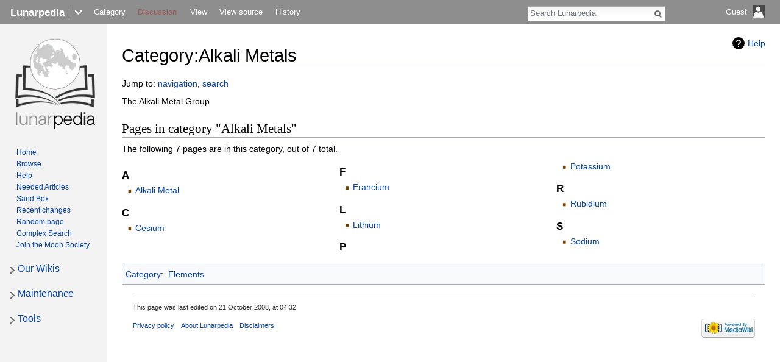

--- FILE ---
content_type: text/html; charset=UTF-8
request_url: https://lunarpedia.org/w/Category:Alkali_Metals
body_size: 5681
content:
<!DOCTYPE html>
<html class="client-nojs" lang="en" dir="ltr">
<head>
<meta charset="UTF-8"/>
<title>Category:Alkali Metals - Lunarpedia</title>
<script>document.documentElement.className="client-js";RLCONF={"wgCanonicalNamespace":"Category","wgCanonicalSpecialPageName":!1,"wgNamespaceNumber":14,"wgPageName":"Category:Alkali_Metals","wgTitle":"Alkali Metals","wgCurRevisionId":13641,"wgRevisionId":13641,"wgArticleId":4394,"wgIsArticle":!0,"wgIsRedirect":!1,"wgAction":"view","wgUserName":null,"wgUserGroups":["*"],"wgCategories":["Elements"],"wgBreakFrames":!1,"wgPageContentLanguage":"en","wgPageContentModel":"wikitext","wgSeparatorTransformTable":["",""],"wgDigitTransformTable":["",""],"wgDefaultDateFormat":"dmy","wgMonthNames":["","January","February","March","April","May","June","July","August","September","October","November","December"],"wgMonthNamesShort":["","Jan","Feb","Mar","Apr","May","Jun","Jul","Aug","Sep","Oct","Nov","Dec"],"wgRelevantPageName":"Category:Alkali_Metals","wgRelevantArticleId":4394,"wgRequestId":"aW_JkiKDvFz4rnFqcgSrHQAAbEg","wgCSPNonce":!1,"wgIsProbablyEditable":!1,
"wgRelevantPageIsProbablyEditable":!1,"wgRestrictionEdit":[],"wgRestrictionMove":[],"wgVisualEditor":{"pageLanguageCode":"en","pageLanguageDir":"ltr","pageVariantFallbacks":"en"},"wgMetrolookEnabledModules":{"collapsiblenav":!0},"wgEditSubmitButtonLabelPublish":!1};RLSTATE={"site.styles":"ready","noscript":"ready","user.styles":"ready","user":"ready","user.options":"ready","user.tokens":"loading","mediawiki.action.view.categoryPage.styles":"ready","mediawiki.helplink":"ready","mediawiki.legacy.shared":"ready","mediawiki.legacy.commonPrint":"ready","ext.visualEditor.desktopArticleTarget.noscript":"ready","mediawiki.skinning.interface":"ready","skins.metrolook.styles":"ready","skins.metrolook.styles.mobile":"ready","skins.metrolook.styles.theme.custom":"ready"};RLPAGEMODULES=["site","mediawiki.page.startup","mediawiki.page.ready","mediawiki.searchSuggest","ext.visualEditor.desktopArticleTarget.init","ext.visualEditor.targetLoader","skins.metrolook.collapsibleNav",
"skins.metrolook.js"];</script>
<script>(RLQ=window.RLQ||[]).push(function(){mw.loader.implement("user.tokens@tffin",function($,jQuery,require,module){/*@nomin*/mw.user.tokens.set({"editToken":"+\\","patrolToken":"+\\","watchToken":"+\\","csrfToken":"+\\"});
});});</script>
<link rel="stylesheet" href="/load.php?lang=en&amp;modules=ext.visualEditor.desktopArticleTarget.noscript%7Cmediawiki.action.view.categoryPage.styles%7Cmediawiki.helplink%7Cmediawiki.legacy.commonPrint%2Cshared%7Cmediawiki.skinning.interface%7Cskins.metrolook.styles%7Cskins.metrolook.styles.mobile%7Cskins.metrolook.styles.theme.custom&amp;only=styles&amp;skin=metrolook"/>
<script async="" src="/load.php?lang=en&amp;modules=startup&amp;only=scripts&amp;raw=1&amp;skin=metrolook"></script>
<meta name="ResourceLoaderDynamicStyles" content=""/>
<link rel="stylesheet" href="/load.php?lang=en&amp;modules=site.styles&amp;only=styles&amp;skin=metrolook"/>
<meta name="generator" content="MediaWiki 1.34.2"/>
<meta name="viewport" content="width=device-width, initial-scale=1"/>
<link rel="apple-touch-icon" href="/apple-touch-icon.png"/>
<link rel="shortcut icon" href="/favicon.ico"/>
<link rel="search" type="application/opensearchdescription+xml" href="/opensearch_desc.php" title="Lunarpedia (en)"/>
<link rel="EditURI" type="application/rsd+xml" href="//lunarpedia.org/api.php?action=rsd"/>
<link rel="alternate" type="application/atom+xml" title="Lunarpedia Atom feed" href="/index.php?title=Special:RecentChanges&amp;feed=atom"/>
<!--[if lt IE 9]><script src="/resources/lib/html5shiv/html5shiv.js"></script><![endif]-->
</head>
<body class="mediawiki ltr sitedir-ltr mw-hide-empty-elt ns-14 ns-subject page-Category_Alkali_Metals rootpage-Category_Alkali_Metals metrolook-nav-directionality skin-metrolook action-view">
		<div id="mw-page-base" class="noprint"></div>
		<div id="mw-head-base" class="noprint"></div>
		<div id="content" class="mw-body overthrow" role="main">
			<a id="top"></a>

						<div class="mw-indicators mw-body-content">
<div id="mw-indicator-mw-helplink" class="mw-indicator"><a href="https://www.mediawiki.org/wiki/Special:MyLanguage/Help:Categories" target="_blank" class="mw-helplink">Help</a></div>
</div>
			<h1 id="firstHeading" class="firstHeading" lang="en">Category:Alkali Metals</h1>
									<div id="bodyContent" class="mw-body-content">
									<div id="siteSub" class="noprint">From Lunarpedia</div>
								<div id="contentSub"></div>
												<div id="jump-to-nav" class="mw-jump">
					Jump to:					<a href="#mw-head">navigation</a>, 					<a href="#p-search">search</a>
				</div>
				<div id="mw-content-text" lang="en" dir="ltr" class="mw-content-ltr"><div class="mw-parser-output"><p>The Alkali Metal Group
</p>
<!-- 
NewPP limit report
Cached time: 20260120182938
Cache expiry: 86400
Dynamic content: false
Complications: []
CPU time usage: 0.001 seconds
Real time usage: 0.002 seconds
Preprocessor visited node count: 1/1000000
Preprocessor generated node count: 0/1000000
Post‐expand include size: 0/2097152 bytes
Template argument size: 0/2097152 bytes
Highest expansion depth: 1/40
Expensive parser function count: 0/100
Unstrip recursion depth: 0/20
Unstrip post‐expand size: 0/5000000 bytes
-->
<!--
Transclusion expansion time report (%,ms,calls,template)
100.00%    0.000      1 -total
-->

<!-- Saved in parser cache with key lunarpedia_prod-mw_:pcache:idhash:4394-0!canonical and timestamp 20260120182938 and revision id 13641
 -->
</div><div class="mw-category-generated" lang="en" dir="ltr"><div id="mw-pages">
<h2>Pages in category "Alkali Metals"</h2>
<p>The following 7 pages are in this category, out of 7 total.
</p><div lang="en" dir="ltr" class="mw-content-ltr"><div class="mw-category"><div class="mw-category-group"><h3>A</h3>
<ul><li><a href="/w/Alkali_Metal" title="Alkali Metal">Alkali Metal</a></li></ul></div><div class="mw-category-group"><h3>C</h3>
<ul><li><a href="/w/Cesium" title="Cesium">Cesium</a></li></ul></div><div class="mw-category-group"><h3>F</h3>
<ul><li><a href="/w/Francium" title="Francium">Francium</a></li></ul></div><div class="mw-category-group"><h3>L</h3>
<ul><li><a href="/w/Lithium" title="Lithium">Lithium</a></li></ul></div><div class="mw-category-group"><h3>P</h3>
<ul><li><a href="/w/Potassium" title="Potassium">Potassium</a></li></ul></div><div class="mw-category-group"><h3>R</h3>
<ul><li><a href="/w/Rubidium" title="Rubidium">Rubidium</a></li></ul></div><div class="mw-category-group"><h3>S</h3>
<ul><li><a href="/w/Sodium" title="Sodium">Sodium</a></li></ul></div></div></div>
</div></div></div>					<div class="printfooter">
						Retrieved from "<a dir="ltr" href="https://lunarpedia.org/index.php?title=Category:Alkali_Metals&amp;oldid=13641">https://lunarpedia.org/index.php?title=Category:Alkali_Metals&amp;oldid=13641</a>"					</div>
				<div id="catlinks" class="catlinks" data-mw="interface"><div id="mw-normal-catlinks" class="mw-normal-catlinks"><a href="/w/Special:Categories" title="Special:Categories">Category</a>: <ul><li><a href="/w/Category:Elements" title="Category:Elements">Elements</a></li></ul></div></div>				<div class="visualClear"></div>
					<div id="footer" role="contentinfo">
				<hr />
							<ul id="footer-info">
											<li id="footer-info-lastmod"> This page was last edited on 21 October 2008, at 04:32.</li>
									</ul>
							<ul id="footer-places">
											<li id="footer-places-privacy"><a href="/w/Lunarpedia:Privacy_policy" title="Lunarpedia:Privacy policy">Privacy policy</a></li>
											<li id="footer-places-about"><a href="/w/Lunarpedia:About" title="Lunarpedia:About">About Lunarpedia</a></li>
											<li id="footer-places-disclaimer"><a href="/w/Lunarpedia:General_disclaimer" class="mw-redirect" title="Lunarpedia:General disclaimer">Disclaimers</a></li>
									</ul>
										<ul id="footer-icons" class="noprint">
											<li id="footer-poweredbyico">
							<a href="https://www.mediawiki.org/"><img src="/resources/assets/poweredby_mediawiki_88x31.png" alt="Powered by MediaWiki" srcset="/resources/assets/poweredby_mediawiki_132x47.png 1.5x, /resources/assets/poweredby_mediawiki_176x62.png 2x" width="88" height="31"/></a>						</li>
									</ul>
						<div class="visualClear"></div>
		</div>
								<div class="visualClear"></div>
							</div>
		</div>
		<div id="mw-navigation">
			<h2>Navigation menu</h2>

		<div id="mw-head">
			<div id="hamburgerIcon">
				<img
				class="hamburger"
				alt=""
				src="/skins/Metrolook/images/Transparent.gif" />
			</div>

							<div class="siteLogoBarContainer">
					<div class="lighthover siteLogoBar">
						<div class="onhoverbg">
							<h4 class="title-name">
								<a href="/w/Home">
									<span class="title-name">
										Lunarpedia									</span>
								</a>
							</h4>
						</div>
					</div>
				</div>
															<div class="lighthover siteLogoBar">
								<img
				class="line"
				alt=""
				src="/skins/Metrolook/images/Transparent.gif"
				/>
									</div>
																			<div class="lighthover siteLogoBar">
								<img
				class="downarrow"
				alt=""
				src="/skins/Metrolook/images/Transparent.gif"
				/>
									</div>
							
			<div class="vectorMenu" id="usermenu">
				<div class="no-js">
					<a href="#" class="user-icon-container">
						<span id="username-top">
							<span id="username-text">Guest</span>
							<span class="username-space spacer"> </span>
							<span id="userIcon20"><img class="userIcon20" src="/skins/Metrolook/images/Transparent.gif" alt=""/></span>
							<span class="spacer"> </span>
							<span id="userIcon40"><img class="userIcon40" src="/skins/Metrolook/images/Transparent.gif" alt=""/></span>
						</span>
					</a>
					<div class="menu personal-menu">
											<div id="p-personal" role="navigation" class="" aria-labelledby="p-personal-label">
						<h5 id="p-personal-label">Personal tools</h5>
						<ul>
							<li id="pt-login"><a href="/index.php?title=Special:UserLogin&amp;returnto=Category%3AAlkali+Metals" title="You are encouraged to log in; however, it is not mandatory [o]" accesskey="o">Log in</a></li><li id="pt-createaccount"><a href="/w/Special:RequestAccount" title="You are encouraged to create an account and log in; however, it is not mandatory">Request account</a></li>						</ul>
					</div>
										</div>
				</div>
			</div>
			<div id="echoNotifications">
				<ul>
									</ul>
			</div>

			<div id="left-navigation">
													<div id="p-namespaces" role="navigation" class="vectorTabs" aria-labelledby="p-namespaces-label">
						<h5 id="p-namespaces-label">Namespaces</h5>
						<ul>
														<li id="ca-nstab-category" class="selected"><span><a href="/w/Category:Alkali_Metals" title="View the category page [c]" accesskey="c">Category</a></span></li>
							<li id="ca-talk" class="new"><span><a href="/index.php?title=Category_talk:Alkali_Metals&amp;action=edit&amp;redlink=1" rel="discussion" title="Discussion about the content page (page does not exist) [t]" accesskey="t">Discussion</a></span></li>
						</ul>
					</div>
										<div id="p-variants" role="navigation" class="vectorMenu emptyPortlet" aria-labelledby="p-variants-label">
												<h5 id="p-variants-label">
							<span>Variants</span>
						</h5>

						<div class="menu">
							<ul>
															</ul>
						</div>
					</div>
										<div id="p-views" role="navigation" class="vectorTabs" aria-labelledby="p-views-label">
						<h5 id="p-views-label">Views</h5>
						<ul>
														<li id="ca-view" class="collapsible selected"><span><a href="/w/Category:Alkali_Metals">View</a></span></li>
							<li id="ca-viewsource" class="collapsible"><span><a href="/index.php?title=Category:Alkali_Metals&amp;action=edit" title="This page is protected.&#10;You can view its source [e]" accesskey="e">View source</a></span></li>
							<li id="ca-history" class="collapsible"><span><a href="/index.php?title=Category:Alkali_Metals&amp;action=history" title="Past revisions of this page [h]" accesskey="h">History</a></span></li>
						</ul>
					</div>
										<div id="p-cactions" role="navigation" class="vectorMenu actionmenu emptyPortlet" aria-labelledby="p-cactions-label">
						<h5 id="p-cactions-label"><span></span></h5>

						<div class="menu">
							<ul>
															</ul>
						</div>
					</div>
								</div>

									<img
					class="searchbar"
					alt=""
					src="/skins/Metrolook/images/Transparent.gif" />
								<img
				class="editbutton"
				alt=""
				src="/skins/Metrolook/images/Transparent.gif" />


			<div id="right-navigation">
									<div id="p-search" role="search">
						<h5>
							<label for="searchInput">Search</label>
						</h5>

						<form action="/index.php" id="searchform">
							<div
								 id="simpleSearch"							>
							<input type="search" name="search" placeholder="Search Lunarpedia" title="Search Lunarpedia [f]" accesskey="f" id="searchInput"/><input type="hidden" value="Special:Search" name="title"/><input type="submit" name="fulltext" value="Search" title="Search the pages for this text" id="mw-searchButton" class="searchButton mw-fallbackSearchButton"/><input type="submit" name="go" value="Go" title="Go to a page with this exact name if it exists" id="searchButton" class="searchButton"/>							</div>
						</form>
					</div>

								</div>
		</div>

			<div id="mw-panel">
									<div id="p-logo" role="banner"><a class="mw-wiki-logo" href="/w/Home"  title="Visit the main page"></a></div>
						<div class="portal" role="navigation" id='p-Navigation' aria-labelledby='p-Navigation-label'>
			<h5 id='p-Navigation-label'>Navigation</h5>
			<div class="body">
									<ul>
						<li id="n-Home"><a href="/w/Home">Home</a></li><li id="n-Browse"><a href="/w/Category:Main">Browse</a></li><li id="n-help"><a href="https://www.mediawiki.org/wiki/Special:MyLanguage/Help:Contents" title="The place to find out">Help</a></li><li id="n-Needed-Articles"><a href="/w/List_of_Lists">Needed Articles</a></li><li id="n-Sand-Box"><a href="/w/Lunarpedia:Sandbox">Sand Box</a></li><li id="n-recentchanges"><a href="/w/Special:RecentChanges" title="A list of recent changes in the wiki [r]" accesskey="r">Recent changes</a></li><li id="n-randompage"><a href="/w/Special:Random" title="Load a random page [x]" accesskey="x">Random page</a></li><li id="n-Complex-Search"><a href="/w/Special:Search">Complex Search</a></li><li id="n-Join-the-Moon-Society"><a href="https://moonsociety.wildapricot.org" rel="nofollow">Join the Moon Society</a></li>					</ul>
							</div>
		</div>
			<div class="portal" role="navigation" id='p-Our_Wikis' aria-labelledby='p-Our_Wikis-label'>
			<h5 id='p-Our_Wikis-label'>Our Wikis</h5>
			<div class="body">
									<ul>
						<li id="n-Marspedia"><a href="http://www.marspedia.org/index.php?title=Home">Marspedia</a></li><li id="n-Spacepedia"><a href="http://www.spacepedia.wiki/index.php?title=Home">Spacepedia</a></li>					</ul>
							</div>
		</div>
			<div class="portal" role="navigation" id='p-Maintenance' aria-labelledby='p-Maintenance-label'>
			<h5 id='p-Maintenance-label'>Maintenance</h5>
			<div class="body">
									<ul>
						<li id="n-Peter.27s-outline"><a href="/w/Lunarpedia:Outline_draft">Peter's outline</a></li><li id="n-Categories-Needed"><a href="/w/Category:Category_needed">Categories Needed</a></li><li id="n-portal"><a href="/w/Lunarpedia:Community_portal" title="About the project, what you can do, where to find things">Community portal</a></li><li id="n-List-of-stubs"><a href="/w/Category:Stubs">List of stubs</a></li><li id="n-Cleanup-list"><a href="/w/Category:Cleanup">Cleanup list</a></li><li id="n-Orphan-pages"><a href="/w/Special:LonelyPages">Orphan pages</a></li><li id="n-Linkless-pages"><a href="/w/Special:DeadendPages">Linkless pages</a></li><li id="n-Missing-pages"><a href="/w/Special:WantedPages">Missing pages</a></li><li id="n-Uncategorized-pages"><a href="/w/Special:UncategorizedPages">Uncategorized pages</a></li><li id="n-Uncategorized-images"><a href="/w/Special:UncategorizedFiles">Uncategorized images</a></li><li id="n-Undescribed-categories"><a href="/w/Special:WantedCategories">Undescribed categories</a></li>					</ul>
							</div>
		</div>
			<div class="portal" role="navigation" id='p-tb' aria-labelledby='p-tb-label'>
			<h5 id='p-tb-label'>Tools</h5>
			<div class="body">
									<ul>
						<li id="t-whatlinkshere"><a href="/w/Special:WhatLinksHere/Category:Alkali_Metals" title="A list of all wiki pages that link here [j]" accesskey="j">What links here</a></li><li id="t-recentchangeslinked"><a href="/w/Special:RecentChangesLinked/Category:Alkali_Metals" rel="nofollow" title="Recent changes in pages linked from this page [k]" accesskey="k">Related changes</a></li><li id="t-specialpages"><a href="/w/Special:SpecialPages" title="A list of all special pages [q]" accesskey="q">Special pages</a></li><li id="t-print"><a href="/index.php?title=Category:Alkali_Metals&amp;printable=yes" rel="alternate" title="Printable version of this page [p]" accesskey="p">Printable version</a></li><li id="t-permalink"><a href="/index.php?title=Category:Alkali_Metals&amp;oldid=13641" title="Permanent link to this revision of the page">Permanent link</a></li><li id="t-info"><a href="/index.php?title=Category:Alkali_Metals&amp;action=info" title="More information about this page">Page information</a></li>					</ul>
							</div>
		</div>
				</div>

							<div class="top-tile-bar-inner-container">
					<div class="topleft">
						<div class="tilebar" id="bartile">
							<div id="tilegrouptable">
								<div id="tilegroup">
									<div class="tile-wrapper"><div class="tile"><a href="https://lunarpedia.org"><img src="https://lunarpedia.org/skins/common/images/metrolook-tiles/tile_lunarpedia.png" alt="Lunarpedia" /></a></div></div><div class="tile-wrapper"><div class="tile"><a href="https://marspedia.org"><img src="https://lunarpedia.org/skins/common/images/metrolook-tiles/tile_marspedia.png" alt="Marspedia" /></a></div></div><div class="tile-wrapper"><div class="tile"><a href="https://spacepedia.wiki"><img src="https://lunarpedia.org/skins/common/images/metrolook-tiles/tile_spacepedia.png" alt="Spacepedia" /></a></div></div><div class="tile-wrapper"><div class="tile"><a href="http://www.marssociety.org"><img src="https://lunarpedia.org/skins/common/images/metrolook-tiles/tile_tms.png" alt="The Mars Society" /></a></div></div><div class="tile-wrapper"><div class="tile"><a href="http://www.marsfoundation.org"><img src="https://lunarpedia.org/skins/common/images/metrolook-tiles/tile_mf.png" alt="Mars Foundation" /></a></div></div><div class="tile-wrapper"><div class="tile"><a href="http://www.moonsociety.org"><img src="https://lunarpedia.org/skins/common/images/metrolook-tiles/tile_moonsoc.png" alt="The Moon Society" /></a></div></div>								</div>
							</div>
						</div>
					</div>
				</div>
					</div>

		<div id="mw-panel-right" class="noprint">
					</div>

		
<script>(RLQ=window.RLQ||[]).push(function(){mw.config.set({"wgPageParseReport":{"limitreport":{"cputime":"0.001","walltime":"0.002","ppvisitednodes":{"value":1,"limit":1000000},"ppgeneratednodes":{"value":0,"limit":1000000},"postexpandincludesize":{"value":0,"limit":2097152},"templateargumentsize":{"value":0,"limit":2097152},"expansiondepth":{"value":1,"limit":40},"expensivefunctioncount":{"value":0,"limit":100},"unstrip-depth":{"value":0,"limit":20},"unstrip-size":{"value":0,"limit":5000000},"timingprofile":["100.00%    0.000      1 -total"]},"cachereport":{"timestamp":"20260120182938","ttl":86400,"transientcontent":false}}});});</script>
<script>
  (function(i,s,o,g,r,a,m){i['GoogleAnalyticsObject']=r;i[r]=i[r]||function(){
  (i[r].q=i[r].q||[]).push(arguments)},i[r].l=1*new Date();a=s.createElement(o),
  m=s.getElementsByTagName(o)[0];a.async=1;a.src=g;m.parentNode.insertBefore(a,m)
  })(window,document,'script','//www.google-analytics.com/analytics.js','ga');

  ga('create', 'UA-67480815-2', 'auto');
  ga('set', 'anonymizeIp', true);
  ga('send', 'pageview');

</script>

<script>(RLQ=window.RLQ||[]).push(function(){mw.config.set({"wgBackendResponseTime":131});});</script>	</body>
</html>


--- FILE ---
content_type: text/css; charset=utf-8
request_url: https://lunarpedia.org/load.php?lang=en&modules=ext.visualEditor.desktopArticleTarget.noscript%7Cmediawiki.action.view.categoryPage.styles%7Cmediawiki.helplink%7Cmediawiki.legacy.commonPrint%2Cshared%7Cmediawiki.skinning.interface%7Cskins.metrolook.styles%7Cskins.metrolook.styles.mobile%7Cskins.metrolook.styles.theme.custom&only=styles&skin=metrolook
body_size: 19962
content:
.client-nojs #ca-ve-edit,.client-nojs .mw-editsection-divider,.client-nojs .mw-editsection-visualeditor,.ve-not-available #ca-ve-edit,.ve-not-available .mw-editsection-divider,.ve-not-available .mw-editsection-visualeditor{display:none}.client-js .mw-content-ltr .mw-editsection-bracket:first-of-type,.client-js .mw-content-rtl .mw-editsection-bracket:not(:first-of-type){margin-right:0.25em;color:#54595d}.client-js .mw-content-rtl .mw-editsection-bracket:first-of-type,.client-js .mw-content-ltr .mw-editsection-bracket:not(:first-of-type){margin-left:0.25em;color:#54595d}.mw-category{-webkit-column-count:3;-moz-column-count:3;column-count:3;-webkit-column-width:24em;-moz-column-width:24em;column-width:24em}.mw-category .mw-category-group ul{margin-top:0;margin-bottom:0}.mw-category .mw-category-group li{-webkit-column-break-inside:avoid;page-break-inside:avoid;break-inside:avoid-column}.redirect-in-category{font-style:italic}#mw-indicator-mw-helplink a{background-image:url(/resources/src/mediawiki.helplink/images/helpNotice.png?15b31);background-image:linear-gradient(transparent,transparent),url("data:image/svg+xml,%3Csvg xmlns=%22http://www.w3.org/2000/svg%22 width=%2220%22 height=%2220%22 viewBox=%220 0 20 20%22%3E %3Ctitle%3E help %3C/title%3E %3Cpath d=%22M10 0a10 10 0 1 0 10 10A10 10 0 0 0 10 0zm1 16H9v-2h2zm2.71-7.6a2.64 2.64 0 0 1-.33.74 3.16 3.16 0 0 1-.48.55l-.54.48c-.21.18-.41.35-.58.52a2.54 2.54 0 0 0-.47.56A2.3 2.3 0 0 0 11 12a3.79 3.79 0 0 0-.11 1H9.08a8.9 8.9 0 0 1 .07-1.25 3.28 3.28 0 0 1 .25-.9 2.79 2.79 0 0 1 .41-.67 4 4 0 0 1 .58-.58c.17-.16.34-.3.51-.44a3 3 0 0 0 .43-.44 1.83 1.83 0 0 0 .3-.55 2 2 0 0 0 .11-.72 2.06 2.06 0 0 0-.17-.86 1.71 1.71 0 0 0-1-.9 1.7 1.7 0 0 0-.5-.1 1.77 1.77 0 0 0-1.53.68 3 3 0 0 0-.5 1.82H6.16a4.74 4.74 0 0 1 .28-1.68 3.56 3.56 0 0 1 .8-1.29 3.88 3.88 0 0 1 1.28-.83A4.59 4.59 0 0 1 10.18 4a4.44 4.44 0 0 1 1.44.23 3.51 3.51 0 0 1 1.15.65 3.08 3.08 0 0 1 .78 1.06 3.54 3.54 0 0 1 .29 1.45 3.39 3.39 0 0 1-.13 1.01z%22/%3E %3C/svg%3E");background-position:left center;background-repeat:no-repeat;display:inline-block;height:20px;padding-left:25px;line-height:20px}@media print{.noprint,.catlinks,.magnify,.mw-cite-backlink,.mw-editsection,.mw-editsection-like,.mw-hidden-catlinks,.mw-indicators,.mw-redirectedfrom,.patrollink,.usermessage,#column-one,#footer-places,#mw-navigation,#siteNotice,#f-poweredbyico,#f-copyrightico,li#about,li#disclaimer,li#mobileview,li#privacy{display:none}body{background:#fff;color:#000;margin:0;padding:0}a{background:none !important;padding:0 !important}a,a.external,a.new,a.stub{color:#000 !important;text-decoration:none !important;color:inherit !important;text-decoration:inherit !important}.mw-parser-output a.external.text:after,.mw-parser-output a.external.autonumber:after{content:' (' attr(href) ')';word-break:break-all;word-wrap:break-word}.mw-parser-output a.external.text[href^='//']:after,.mw-parser-output a.external.autonumber[href^='//']:after{content:' (https:' attr(href) ')'}dt{font-weight:bold}h1,h2,h3,h4,h5,h6{font-weight:bold;page-break-after:avoid;page-break-before:avoid}p{margin:1em 0;line-height:1.2;orphans:3;widows:3}img,figure,.wikitable,.thumb{page-break-inside:avoid}img{border:0;vertical-align:middle}pre,.mw-code{background:#fff;color:#000;border:1pt dashed #000;padding:1em;font-size:8pt;white-space:pre-wrap;word-wrap:break-word}sup,sub{line-height:1}ul{list-style-type:square}#globalWrapper{width:100% !important;min-width:0 !important}.mw-body{background:#fff;color:#000;border:0 !important;padding:0 !important;margin:0 !important;direction:ltr}#column-content{margin:0 !important}#column-content .mw-body{padding:1em;margin:0 !important}.toc{background-color:#f9f9f9;border:1pt solid #aaa;padding:5px;display:table}.tocnumber,.toctext{display:table-cell}.tocnumber{padding-left:0;padding-right:0.5em}.mw-content-ltr .tocnumber{padding-left:0;padding-right:0.5em}.mw-content-rtl .tocnumber{padding-left:0.5em;padding-right:0}table.floatright,div.floatright,div.tright{float:right;clear:right;position:relative}table.floatleft,div.floatleft,div.tleft{float:left;clear:left;position:relative}div.tleft{margin:0.5em 1.4em 1.3em 0}div.tright{margin:0.5em 0 1.3em 1.4em}table.floatright,div.floatright{margin:0 0 0.5em 0.5em;border:0}table.floatleft,div.floatleft{margin:0 0.5em 0.5em 0;border:0}.center{text-align:center}div.thumb{background-color:transparent;width:auto}div.thumb a{border-bottom:0}div.thumbinner{background-color:#fff;border:0;border-radius:2px;padding:5px;font-size:10pt;color:#666;text-align:center;overflow:hidden;min-width:100px}html .thumbcaption{text-align:left;line-height:1.4;padding:3px}img.thumbborder{border:1pt solid #ddd}.wikitable,.mw_metadata{background:#fff;margin:1em 0;border:1pt solid #aaa;border-collapse:collapse;font-size:10pt}.wikitable > caption,.mw_metadata caption{padding:5px;font-size:10pt}.wikitable > tr > th,.wikitable > tr > td,.wikitable > * > tr > th,.wikitable > * > tr > td,.mw_metadata th,.mw_metadata td{background:#fff !important;color:#000 !important;border:1pt solid #aaa;padding:0.4em 0.6em}.wikitable > tr > th,.wikitable > * > tr > th,.mw_metadata th{text-align:center}table.listing,table.listing td{border:1pt solid #000;border-collapse:collapse}.catlinks ul{display:inline;padding:0;list-style:none none}.catlinks li{display:inline-block;line-height:1.15;margin:0.1em 0;border-left:1pt solid #aaa;padding:0 0.4em}.catlinks li:first-child{border-left:0;padding-left:0.2em}.printfooter{padding:1em 0}#footer{background:#fff;color:#000;margin-top:1em;border-top:1pt solid #aaa;padding-top:5px;direction:ltr}}@media screen{.mw-content-ltr{direction:ltr}.mw-content-rtl{direction:rtl}.sitedir-ltr textarea,.sitedir-ltr input{direction:ltr}.sitedir-rtl textarea,.sitedir-rtl input{direction:rtl}.mw-userlink{unicode-bidi:embed}mark{background-color:#ff0;color:#000}wbr{display:inline-block}input[type='submit'],input[type='button'],input[type='reset'],input[type='file']{direction:ltr}textarea[dir='ltr'],input[dir='ltr']{direction:ltr}textarea[dir='rtl'],input[dir='rtl']{direction:rtl}abbr[title],.explain[title]{border-bottom:1px dotted;cursor:help}@supports (text-decoration:underline dotted){abbr[title],.explain[title]{border-bottom:0;text-decoration:underline dotted}}span.comment{font-style:italic;unicode-bidi:-moz-isolate;unicode-bidi:isolate}#editform,#toolbar,#wpTextbox1{clear:both}#toolbar{height:22px}.mw-underline-always a{text-decoration:underline}.mw-underline-never a{text-decoration:none}li span.deleted,span.history-deleted{text-decoration:line-through;color:#72777d;font-style:italic}.not-patrolled{background-color:#ffa}.unpatrolled{font-weight:bold;color:#d33}div.patrollink{font-size:75%;text-align:right}td.mw-label{text-align:right;vertical-align:middle}td.mw-input{text-align:left}td.mw-submit{text-align:left;white-space:nowrap}.mw-input-with-label{white-space:nowrap;display:inline-block}.mw-content-ltr .thumbcaption{text-align:left}.mw-content-ltr .magnify{float:right}.mw-content-rtl .thumbcaption{text-align:right}.mw-content-rtl .magnify{float:left}#catlinks{text-align:left}.catlinks ul{display:inline;margin:0;padding:0;list-style:none none;vertical-align:middle !ie}.catlinks li{display:inline-block;line-height:1.25em;border-left:1px solid #a2a9b1;margin:0.125em 0;padding:0 0.5em;zoom:1;display:inline !ie}.catlinks li:first-child{padding-left:0.25em;border-left:0}.catlinks li a.mw-redirect{font-style:italic}.mw-hidden-cats-hidden{display:none}.catlinks-allhidden{display:none}p.mw-protect-editreasons,p.mw-filedelete-editreasons,p.mw-delete-editreasons{font-size:90%;text-align:right}.autocomment,.autocomment a,.autocomment a:visited{color:#72777d}.newpage,.minoredit,.botedit{font-weight:bold}div.mw-warning-with-logexcerpt{padding:3px;margin-bottom:3px;border:2px solid #2a4b8d;clear:both}div.mw-warning-with-logexcerpt ul li{font-size:90%}span.mw-revdelundel-link,strong.mw-revdelundel-link{font-size:90%}span.mw-revdelundel-hidden,input.mw-revdelundel-hidden{visibility:hidden}td.mw-revdel-checkbox,th.mw-revdel-checkbox{padding-right:10px;text-align:center}a.new{color:#ba0000}.plainlinks a.external{background:none !important;padding:0 !important}.rtl a.external.free,.rtl a.external.autonumber{direction:ltr;unicode-bidi:embed}.wikitable{background-color:#f8f9fa;color:#222;margin:1em 0;border:1px solid #a2a9b1;border-collapse:collapse}.wikitable > tr > th,.wikitable > tr > td,.wikitable > * > tr > th,.wikitable > * > tr > td{border:1px solid #a2a9b1;padding:0.2em 0.4em}.wikitable > tr > th,.wikitable > * > tr > th{background-color:#eaecf0;text-align:center}.wikitable > caption{font-weight:bold}.error,.warning,.success{font-size:larger}.error{color:#d33}.warning{color:#ac6600}.success{color:#14866d}.messagebox,.errorbox,.warningbox,.successbox{color:#000;margin-bottom:1em;border:1px solid;padding:0.5em 1em}.messagebox h2,.errorbox h2,.warningbox h2,.successbox h2{color:inherit;display:inline;margin:0 0.5em 0 0;border:0;font-size:1em;font-weight:bold}.messagebox{background-color:#eaecf0;border-color:#a2a9b1}.errorbox{background-color:#fee7e6;border-color:#d33}.warningbox{background-color:#fef6e7;border-color:#fc3}.successbox{background-color:#d5fdf4;border-color:#14866d}.mw-infobox{border:2px solid #fc3;margin:0.5em;clear:left;overflow:hidden}.mw-infobox-left{margin:7px;float:left;width:35px}.mw-infobox-right{margin:0.5em 0.5em 0.5em 49px}.previewnote{margin-bottom:1em}.visualClear{clear:both}.mw-datatable{border:1px solid #a2a9b1;border-collapse:collapse}.mw-datatable td,.mw-datatable th{border:1px solid #a2a9b1;padding:0.2em 0.4em}.mw-datatable th{background-color:#eaeeff}.mw-datatable td{background-color:#fff}.mw-datatable tr:hover td{background-color:#eaf3ff}.mw-content-ltr ul,.mw-content-rtl .mw-content-ltr ul{margin:0.3em 0 0 1.6em;padding:0}.mw-content-rtl ul,.mw-content-ltr .mw-content-rtl ul{margin:0.3em 1.6em 0 0;padding:0}.mw-content-ltr ol,.mw-content-rtl .mw-content-ltr ol{margin:0.3em 0 0 3.2em;padding:0}.mw-content-rtl ol,.mw-content-ltr .mw-content-rtl ol{margin:0.3em 3.2em 0 0;padding:0}.mw-content-ltr dd,.mw-content-rtl .mw-content-ltr dd{margin-left:1.6em;margin-right:0}.mw-content-rtl dd,.mw-content-ltr .mw-content-rtl dd{margin-right:1.6em;margin-left:0}.mw-ajax-loader{background-image:url(/resources/src/mediawiki.legacy/images/ajax-loader.gif?57f34);background-position:center center;background-repeat:no-repeat;padding:16px;position:relative;top:-16px}.mw-small-spinner{padding:10px !important;margin-right:0.6em;background-image:url(/resources/src/mediawiki.legacy/images/spinner.gif?ca65b);background-position:center center;background-repeat:no-repeat}h1:lang(anp),h1:lang(as),h1:lang(bh),h1:lang(bho),h1:lang(bn),h1:lang(gu),h1:lang(hi),h1:lang(kn),h1:lang(ks),h1:lang(ml),h1:lang(mr),h1:lang(my),h1:lang(mai),h1:lang(ne),h1:lang(new),h1:lang(or),h1:lang(pa),h1:lang(pi),h1:lang(sa),h1:lang(ta),h1:lang(te){line-height:1.6em !important}h2:lang(anp),h3:lang(anp),h4:lang(anp),h5:lang(anp),h6:lang(anp),h2:lang(as),h3:lang(as),h4:lang(as),h5:lang(as),h6:lang(as),h2:lang(bho),h3:lang(bho),h4:lang(bho),h5:lang(bho),h6:lang(bho),h2:lang(bh),h3:lang(bh),h4:lang(bh),h5:lang(bh),h6:lang(bh),h2:lang(bn),h3:lang(bn),h4:lang(bn),h5:lang(bn),h6:lang(bn),h2:lang(gu),h3:lang(gu),h4:lang(gu),h5:lang(gu),h6:lang(gu),h2:lang(hi),h3:lang(hi),h4:lang(hi),h5:lang(hi),h6:lang(hi),h2:lang(kn),h3:lang(kn),h4:lang(kn),h5:lang(kn),h6:lang(kn),h2:lang(ks),h3:lang(ks),h4:lang(ks),h5:lang(ks),h6:lang(ks),h2:lang(ml),h3:lang(ml),h4:lang(ml),h5:lang(ml),h6:lang(ml),h2:lang(mr),h3:lang(mr),h4:lang(mr),h5:lang(mr),h6:lang(mr),h2:lang(my),h3:lang(my),h4:lang(my),h5:lang(my),h6:lang(my),h2:lang(mai),h3:lang(mai),h4:lang(mai),h5:lang(mai),h6:lang(mai),h2:lang(ne),h3:lang(ne),h4:lang(ne),h5:lang(ne),h6:lang(ne),h2:lang(new),h3:lang(new),h4:lang(new),h5:lang(new),h6:lang(new),h2:lang(or),h3:lang(or),h4:lang(or),h5:lang(or),h6:lang(or),h2:lang(pa),h3:lang(pa),h4:lang(pa),h5:lang(pa),h6:lang(pa),h2:lang(pi),h3:lang(pi),h4:lang(pi),h5:lang(pi),h6:lang(pi),h2:lang(sa),h3:lang(sa),h4:lang(sa),h5:lang(sa),h6:lang(sa),h2:lang(ta),h3:lang(ta),h4:lang(ta),h5:lang(ta),h6:lang(ta),h2:lang(te),h3:lang(te),h4:lang(te),h5:lang(te),h6:lang(te){line-height:1.2em}ol:lang(azb) li,ol:lang(bcc) li,ol:lang(bgn) li,ol:lang(bqi) li,ol:lang(fa) li,ol:lang(glk) li,ol:lang(kk-arab) li,ol:lang(lrc) li,ol:lang(luz) li,ol:lang(mzn) li{list-style-type:persian}ol:lang(ckb) li,ol:lang(sdh) li{list-style-type:arabic-indic}ol:lang(hi) li,ol:lang(mai) li,ol:lang(mr) li,ol:lang(ne) li{list-style-type:devanagari}ol:lang(as) li,ol:lang(bn) li{list-style-type:bengali}ol:lang(or) li{list-style-type:oriya}.toc ul{margin:0.3em 0}.mw-content-ltr .toc ul,.mw-content-rtl .mw-content-ltr .toc ul{text-align:left}.mw-content-rtl .toc ul,.mw-content-ltr .mw-content-rtl .toc ul{text-align:right}.mw-content-ltr .toc ul ul,.mw-content-rtl .mw-content-ltr .toc ul ul{margin:0 0 0 2em}.mw-content-rtl .toc ul ul,.mw-content-ltr .mw-content-rtl .toc ul ul{margin:0 2em 0 0}.toc .toctitle{direction:ltr}#mw-clearyourcache,#mw-sitecsspreview,#mw-sitejspreview,#mw-usercsspreview,#mw-userjspreview{direction:ltr;unicode-bidi:embed}#mw-revision-info,#mw-revision-info-current,#mw-revision-nav{direction:ltr}div.tright,div.floatright,table.floatright{clear:right;float:right}div.tleft,div.floatleft,table.floatleft{float:left;clear:left}div.floatright,table.floatright,div.floatleft,table.floatleft{position:relative}#mw-credits a{unicode-bidi:embed}.printfooter{display:none}.xdebug-error{position:absolute;z-index:99}.mw-editsection{-moz-user-select:none;-webkit-user-select:none;-ms-user-select:none;user-select:none}.mw-editsection,.mw-editsection-like{font-size:small;font-weight:normal;margin-left:1em;vertical-align:baseline;line-height:1em}.mw-content-ltr .mw-editsection,.mw-content-rtl .mw-content-ltr .mw-editsection{margin-left:1em}.mw-content-rtl .mw-editsection,.mw-content-ltr .mw-content-rtl .mw-editsection{margin-right:1em}sup,sub{line-height:1}}@media screen{a{text-decoration:none;color:#0645ad;background:none}a:not([href]){cursor:pointer}a:visited{color:#0b0080}a:active{color:#faa700}a:hover,a:focus{text-decoration:underline}a:lang(ar),a:lang(kk-arab),a:lang(mzn),a:lang(ps),a:lang(ur){text-decoration:none}a.stub{color:#723}a.new,#p-personal a.new{color:#ba0000}a.mw-selflink{color:inherit;font-weight:bold;text-decoration:inherit}a.mw-selflink:hover{cursor:inherit;text-decoration:inherit}a.mw-selflink:active,a.mw-selflink:visited{color:inherit}a.new:visited,#p-personal a.new:visited{color:#a55858}.mw-parser-output a.extiw,.mw-parser-output a.extiw:active{color:#36b}.mw-parser-output a.extiw:visited{color:#636}.mw-parser-output a.extiw:active{color:#b63}.mw-parser-output a.external{color:#36b}.mw-parser-output a.external:visited{color:#636}.mw-parser-output a.external:active{color:#b63}.mw-parser-output a.external.free{word-wrap:break-word}img{border:0;vertical-align:middle}hr{height:1px;background-color:#a2a9b1;border:0;margin:0.2em 0}h1,h2,h3,h4,h5,h6{color:#000;background:none;font-weight:normal;margin:0;overflow:hidden;padding-top:0.5em;padding-bottom:0.17em;border-bottom:1px solid #a2a9b1}h1{font-size:188%}h2{font-size:150%}h3,h4,h5,h6{border-bottom:0;font-weight:bold}h3{font-size:128%}h4{font-size:116%}h5{font-size:108%}h6{font-size:100%}h1,h2{margin-bottom:0.6em}h3,h4,h5{margin-bottom:0.3em}p{margin:0.4em 0 0.5em 0}p img{margin:0}ul{margin:0.3em 0 0 1.6em;padding:0}ol{margin:0.3em 0 0 3.2em;padding:0;list-style-image:none}li{margin-bottom:0.1em}dt{font-weight:bold;margin-bottom:0.1em}dl{margin-top:0.2em;margin-bottom:0.5em}dd{margin-left:1.6em;margin-bottom:0.1em}pre,code,tt,kbd,samp,.mw-code{font-family:monospace,monospace}code{color:#000;background-color:#f8f9fa;border:1px solid #eaecf0;border-radius:2px;padding:1px 4px}pre,.mw-code{color:#000;background-color:#f8f9fa;border:1px solid #eaecf0;padding:1em;white-space:pre-wrap}table{font-size:100%}fieldset{border:1px solid #2a4b8d;margin:1em 0 1em 0;padding:0 1em 1em}fieldset.nested{margin:0 0 0.5em 0;padding:0 0.5em 0.5em}legend{padding:0.5em;font-size:95%}form{border:0;margin:0}textarea{width:100%;padding:0.1em;display:block;-moz-box-sizing:border-box;-webkit-box-sizing:border-box;box-sizing:border-box}.center{width:100%;text-align:center}*.center *{margin-left:auto;margin-right:auto}.small{font-size:94%}table.small{font-size:100%}.toc,.mw-warning,.toccolours{border:1px solid #a2a9b1;background-color:#f8f9fa;padding:5px;font-size:95%}.toc{display:inline-block;display:table;zoom:1;*display:inline;padding:7px}table.toc{border-collapse:collapse}table.toc td{padding:0}.toc h2{display:inline;border:0;padding:0;font-size:100%;font-weight:bold}.toc .toctitle{text-align:center}.toc ul{list-style-type:none;list-style-image:none;margin-left:0;padding:0;text-align:left}.toc ul ul{margin:0 0 0 2em}.tocnumber,.toctext{display:table-cell;text-decoration:inherit}.tocnumber{padding-left:0;padding-right:0.5em;color:#222}.mw-content-ltr .tocnumber{padding-left:0;padding-right:0.5em}.mw-content-rtl .tocnumber{padding-left:0.5em;padding-right:0}.mw-warning{margin-left:50px;margin-right:50px;text-align:center}div.floatright,table.floatright{margin:0 0 0.5em 0.5em}div.floatleft,table.floatleft{margin:0 0.5em 0.5em 0}div.thumb{margin-bottom:0.5em;width:auto;background-color:transparent}div.thumbinner{border:1px solid #c8ccd1;padding:3px;background-color:#f8f9fa;font-size:94%;text-align:center;overflow:hidden}html .thumbimage{background-color:#fff;border:1px solid #c8ccd1}html .thumbcaption{border:0;line-height:1.4em;padding:3px;font-size:94%;text-align:left}div.magnify{float:right;margin-left:3px}div.magnify a{display:block;text-indent:15px;white-space:nowrap;overflow:hidden;width:15px;height:11px;background-image:url(/resources/src/mediawiki.skinning/images/magnify-clip-ltr.png?4f704);background-image:linear-gradient(transparent,transparent),url("data:image/svg+xml,%3Csvg xmlns=%22http://www.w3.org/2000/svg%22 width=%2215%22 height=%2211%22 viewBox=%220 0 11 15%22%3E %3Cg id=%22magnify-clip%22 fill=%22%23fff%22 stroke=%22%23000%22%3E %3Cpath id=%22bigbox%22 d=%22M1.509 1.865h10.99v7.919H1.509z%22/%3E %3Cpath id=%22smallbox%22 d=%22M-1.499 6.868h5.943v4.904h-5.943z%22/%3E %3C/g%3E %3C/svg%3E");-moz-user-select:none;-webkit-user-select:none;-ms-user-select:none;user-select:none}img.thumbborder{border:1px solid #eaecf0}.mw-content-ltr .thumbcaption{text-align:left}.mw-content-ltr .magnify{float:right;margin-left:3px;margin-right:0}.mw-content-ltr div.magnify a{background-image:url(/resources/src/mediawiki.skinning/images/magnify-clip-ltr.png?4f704);background-image:linear-gradient(transparent,transparent),url("data:image/svg+xml,%3Csvg xmlns=%22http://www.w3.org/2000/svg%22 width=%2215%22 height=%2211%22 viewBox=%220 0 11 15%22%3E %3Cg id=%22magnify-clip%22 fill=%22%23fff%22 stroke=%22%23000%22%3E %3Cpath id=%22bigbox%22 d=%22M1.509 1.865h10.99v7.919H1.509z%22/%3E %3Cpath id=%22smallbox%22 d=%22M-1.499 6.868h5.943v4.904h-5.943z%22/%3E %3C/g%3E %3C/svg%3E")}.mw-content-rtl .thumbcaption{text-align:right}.mw-content-rtl .magnify{float:left;margin-left:0;margin-right:3px}.mw-content-rtl div.magnify a{background-image:url(/resources/src/mediawiki.skinning/images/magnify-clip-rtl.png?a9fb3);background-image:linear-gradient(transparent,transparent),url("data:image/svg+xml,%3Csvg xmlns=%22http://www.w3.org/2000/svg%22 width=%2215%22 height=%2211%22 viewBox=%220 0 11 15%22%3E %3Cg id=%22magnify-clip%22 fill=%22%23fff%22 stroke=%22%23000%22%3E %3Cpath id=%22bigbox%22 d=%22M9.491 1.865h-10.99v7.919h10.99z%22/%3E %3Cpath id=%22smallbox%22 d=%22M12.499 6.868H6.556v4.904h5.943z%22/%3E %3C/g%3E %3C/svg%3E")}div.tright{margin:0.5em 0 1.3em 1.4em}div.tleft{margin:0.5em 1.4em 1.3em 0}body.mw-hide-empty-elt .mw-empty-elt{display:none}.catlinks{border:1px solid #a2a9b1;background-color:#f8f9fa;padding:5px;margin-top:1em;clear:both}textarea{border:1px solid #c8ccd1}.editOptions{background-color:#eaecf0;color:#222;border:1px solid #c8ccd1;border-top:0;padding:1em 1em 1.5em 1em;margin-bottom:2em}.usermessage{background-color:#ffce7b;border:1px solid #ffa500;color:#000;font-weight:bold;margin:2em 0 1em;padding:0.5em 1em;vertical-align:middle}#siteNotice{position:relative;text-align:center;margin:0}#localNotice{margin-bottom:0.9em}.firstHeading{margin-bottom:0.1em;line-height:1.2em;padding-bottom:0}#siteSub{display:none}#contentSub,#contentSub2{font-size:84%;line-height:1.2em;margin:0 0 1.4em 1em;color:#54595d;width:auto}span.subpages{display:block}}.mw-wiki-logo{background-image:url(/skins/common/images/Lunarpedia_Logo.png?deff2)}@media screen{html{font-size:100%}html,body{height:100%;margin:0;padding:0;font-family:sans-serif}body{background-color:#f3f3f3}.top-tile-bar-inner-container{align:left;vertical-align:top}.tile-wrapper{float:left;padding:5px}.tilebar{position:fixed;left:0px;top:0px;right:0px;bottom:0px;align:right;color:#fff;background:#1D1D1D;height:200px;display:block;z-index:9999999;margin-left:auto;margin-right:auto;display:none}.tile:hover{outline:3px #4A4A4A solid}.onhoverbg{height:40px;float:left}.onhoverbg:hover{background:#9F6F40}div.siteLogoBarContainer{padding-left:10px}.siteLogoBar{float:left;height:40px}.topleft{display:inline;position:relative}.topright .hover{display:none;position:absolute;left:0;z-index:2000;height:200px}img.editbutton{display:none}#tilegrouptable{height:130px;padding:0;border-spacing:0}#tilegroup{padding:35px;height:130px}.mw-body,.parsoid-body{padding:1.25em 1.5em 1.5em 1.5em;background-color:white;color:black;direction:ltr}.mw-body{margin-left:11em;background-image:url([data-uri]);background-image:url(/skins/Metrolook/images/border.png?2f4e9)!ie;background-position:top left;background-repeat:repeat-y;direction:ltr;height:auto;position:relative;bottom:0;right:0;left:0;top:40px;overflow:auto;-webkit-overflow-scrolling:touch}.mw-body-content h2{font-family:'Linux Libertine','Georgia','Times',serif;line-height:1.3;margin-bottom:0.25em;padding:0}.mw-body-content h2:lang(ja),.mw-body-content h2:lang(he),.mw-body-content h2:lang(ko){font-family:sans-serif}.mw-body h1,.mw-body-content h1{font-size:1.8em}.mw-body .firstHeading{overflow:visible}.mw-body .mw-indicators{float:right;line-height:1.6;font-size:0.875em;position:relative;z-index:1}.mw-body .mw-indicator{display:inline-block;zoom:1;*display:inline}.mw-body .mw-body-content h1{margin-top:1em}.mw-body-content{position:relative;line-height:1.6;font-size:0.875em;z-index:0}.mw-body-content p{line-height:inherit;margin:0.5em 0}.mw-body-content h1{margin-top:1em}.mw-body-content h2{font-size:1.5em;margin-top:1em}.mw-body-content h3,.mw-body-content h4,.mw-body-content h5,.mw-body-content h6{line-height:1.6;margin-top:0.3em;margin-bottom:0;padding-bottom:0}.mw-body-content h3{font-size:1.2em}.mw-body-content h3,.mw-body-content h4{font-weight:bold}.mw-body-content h4,.mw-body-content h5,.mw-body-content h6{font-size:100%}.mw-body-content #toc h2,.mw-body-content .toc h2{font-size:100%;font-family:sans-serif}.mw-editsection,.mw-editsection-like{font-family:sans-serif}img.uploadbutton{position:inherit;background-image:url(/skins/Metrolook/images/uploadlogo.png?89b7d);background-image:linear-gradient(transparent,transparent),url("data:image/svg+xml,%3C%21-- Created with Inkscape %28http://www.inkscape.org/%29 --%3E %3Csvg xmlns:dc=%22http://purl.org/dc/elements/1.1/%22 xmlns:cc=%22http://creativecommons.org/ns%23%22 xmlns:rdf=%22http://www.w3.org/1999/02/22-rdf-syntax-ns%23%22 xmlns:svg=%22http://www.w3.org/2000/svg%22 xmlns=%22http://www.w3.org/2000/svg%22 xmlns:sodipodi=%22http://sodipodi.sourceforge.net/DTD/sodipodi-0.dtd%22 xmlns:inkscape=%22http://www.inkscape.org/namespaces/inkscape%22 id=%22svg2985%22 version=%221.1%22 inkscape:version=%220.91 r13725%22 width=%2226%22 height=%2240%22 sodipodi:docname=%22uploadlogo.svg%22%3E %3Cmetadata id=%22metadata2991%22%3E %3Crdf:RDF%3E %3Ccc:Work rdf:about=%22%22%3E %3Cdc:format%3Eimage/svg%2Bxml%3C/dc:format%3E %3Cdc:type rdf:resource=%22http://purl.org/dc/dcmitype/StillImage%22 /%3E %3Cdc:title%3E%3C/dc:title%3E %3C/cc:Work%3E %3C/rdf:RDF%3E %3C/metadata%3E %3Cdefs id=%22defs2989%22 /%3E %3Csodipodi:namedview pagecolor=%22%23ffffff%22 bordercolor=%22%23666666%22 borderopacity=%221%22 objecttolerance=%2210%22 gridtolerance=%2210%22 guidetolerance=%2210%22 inkscape:pageopacity=%220%22 inkscape:pageshadow=%222%22 inkscape:window-width=%221366%22 inkscape:window-height=%22705%22 id=%22namedview2987%22 showgrid=%22false%22 inkscape:zoom=%2212.95%22 inkscape:cx=%22-0.55212355%22 inkscape:cy=%2215.664896%22 inkscape:window-x=%22-8%22 inkscape:window-y=%22-8%22 inkscape:window-maximized=%221%22 inkscape:current-layer=%22svg2985%22 /%3E %3Cg id=%22g10564%22 style=%22fill:%23ffffff%22%3E %3Cpath sodipodi:nodetypes=%22ssssssss%22 inkscape:connector-curvature=%220%22 id=%22path3025%22 d=%22M 3.6736487%2C29.135119 C -2.1539453%2C23.423119 -0.1704381%2C12.512868 6.401262%2C8.9608382 15.458885%2C4.0651576 26%2C9.711877 26%2C19.914181 26%2C31.603607 12.064165%2C37.359203 3.6736487%2C29.135119 Z M 20.512%2C26.713457 C 29.839882%2C17.582256 15.735239%2C3.5842143 6.2148717%2C12.524381 2.3755127%2C16.129758 1.5534857%2C19.848931 3.6423367%2C24.163543 6.9296217%2C30.95357 14.943203%2C32.164834 20.512%2C26.713457 Z%22 style=%22fill:%23ffffff%22 /%3E %3Cpath inkscape:connector-curvature=%220%22 id=%22path5201%22 d=%22m 8.8572622%2C13.679 q 0.1345238%2C-0.375 0.5380952%2C-0.5 0.4035726%2C-0.125 0.9416666%2C-0.125 0.538094%2C0 1.076188%2C0 0.5381%2C0 1.076194%2C0 0.538094%2C0 1.076188%2C0 0.538094%2C0 1.076194%2C0 0.538094%2C0 1.076188%2C0 0.538094%2C0 0.941666%2C0.125 0.403572%2C0.125 0.538094%2C0.5 0.134528%2C0.375 0%2C0.75 -0.134522%2C0.375 -0.538094%2C0.5 -0.403572%2C0.125 -0.941666%2C0.125 -0.538094%2C0 -1.076188%2C0 -0.5381%2C0 -1.076194%2C0 -0.538094%2C0 -1.076188%2C0 -0.538094%2C0 -1.076194%2C0 -0.538094%2C0 -1.076188%2C0 -0.538094%2C0 -0.9416666%2C-0.125 -0.4035714%2C-0.125 -0.5380952%2C-0.5 -0.1345244%2C-0.375 0%2C-0.75%22 style=%22fill:%23ffffff%3Bfill-opacity:1%22 /%3E %3Cg id=%22g10550%22 style=%22fill:%23ffffff%22%3E %3Cpath style=%22fill:%23ffffff%3Bfill-opacity:1%22 d=%22m 12.21674%2C17.918357 c 0.08325%2C-0.229882 0.249766%2C-0.383138 0.499531%2C-0.459768 0.249765%2C-0.07663 0.499531%2C-0.07663 0.749296%2C0 0.249765%2C0.07663 0.416274%2C0.229886 0.499528%2C0.459768 0.08326%2C0.229886 0.249768%2C0.383142 0.499535%2C0.45977 0.249764%2C0.07663 0.416274%2C0.229882 0.499531%2C0.459764 0.08325%2C0.229891 0.249761%2C0.383151 0.499525%2C0.45978 0.249767%2C0.07663 0.416277%2C0.229884 0.49953%2C0.459771 0.08326%2C0.229884 0.291396%2C0.344827 0.624416%2C0.344827 l 0.49953%2C0 0%2C0.45977 -0.0415%2C0.999216 -0.207515%2C0.419935 -0.125633%2C-0.154784 c -0.161157%2C-0.19855 -0.416273%2C-0.229886 -0.49953%2C-0.459778 -0.08325%2C-0.229882 -0.249763%2C-0.383136 -0.49953%2C-0.459763 -0.249764%2C-0.07663 -0.416272%2C-0.229884 -0.499525%2C-0.459768 -0.08326%2C-0.229886 -0.291396%2C-0.344828 -0.624416%2C-0.344828 -0.33302%2C0 -0.541158%2C0.114942 -0.624415%2C0.344828 -0.08325%2C0.229884 -0.03642%2C0.43582 0.140495%2C0.617811 l 0.265377%2C0.272997 0.04683%2C-0.04306 0.04684%2C-0.04306 -0.09366%2C0.08619 c -0.06244%2C0.05746 -0.114476%2C0.143669 -0.156103%2C0.258615 l -0.06244%2C0.172412 0.09366%2C-0.258622 0.09366%2C-0.258615 -0.12488%2C0.344825 c -0.08326%2C0.229884 -0.124885%2C0.498085 -0.124885%2C0.804603 l 0%2C0.919533 0%2C0.919545 0%2C0.919534 0%2C0.919539 c 0%2C0.306518 -0.04163%2C0.574722 -0.12488%2C0.804612 -0.08326%2C0.229881 -0.249767%2C0.383136 -0.499531%2C0.459763 -0.249765%2C0.07663 -0.49953%2C0.07663 -0.749295%2C0 -0.249766%2C-0.07663 -0.416276%2C-0.229882 -0.499531%2C-0.459763 -0.08326%2C-0.22989 -0.124882%2C-0.498094 -0.124882%2C-0.804612 l 0%2C-0.919539 0%2C-0.919534 0%2C-0.919545 0%2C-0.919533 c 0%2C-0.306518 -0.04163%2C-0.574719 -0.124883%2C-0.804603 l -0.124883%2C-0.344895 0.09366%2C0.258621 0.09366%2C0.258622 -0.06244%2C-0.172417 c -0.04163%2C-0.114942 -0.09366%2C-0.201147 -0.156104%2C-0.258616 l -0.09366%2C-0.0862 0.04682%2C0.04306 -0.493721%2C-0.729141 0.805917%2C0.499214 c 0.176924%2C-0.181978 0.223758%2C-0.38791 0.140503%2C-0.617795 -0.08325%2C-0.229885 -0.291392%2C-0.344827 -0.624413%2C-0.344827 -0.33302%2C0 -0.541158%2C0.114942 -0.624413%2C0.344827 -0.08325%2C0.229885 -0.249765%2C0.383142 -0.49953%2C0.459772 -0.249766%2C0.07663 -0.416276%2C0.229881 -0.4995309%2C0.459765 -0.083255%2C0.229887 -0.2497652%2C0.383144 -0.4995304%2C0.459769 l -0.3746479%2C0.114946 0%2C-0.459775 0%2C-0.919535 0%2C-0.459769 0.4995305%2C0 c 0.3330203%2C0 0.5411577%2C-0.114942 0.6244127%2C-0.344826 0.08326%2C-0.229887 0.249766%2C-0.383144 0.499531%2C-0.459772 0.249765%2C-0.07663 0.416275%2C-0.229888 0.49953%2C-0.459772 0.08325%2C-0.229886 0.249766%2C-0.383142 0.499531%2C-0.459769 0.249765%2C-0.07663 0.416275%2C-0.229883 0.49953%2C-0.459767%22 id=%22path5245-6%22 inkscape:connector-curvature=%220%22 sodipodi:nodetypes=%22cccsscccsccccsscssscccccscccsscccscsscscccsccccscccccssscscccccsscssc%22 /%3E %3Cpath style=%22fill:%23ffffff%3Bfill-opacity:1%3Bfill-rule:nonzero%3Bstroke:none%22 d=%22m 12.091858%2C17.005706 q 0.249765%2C-0.229885 0.624413%2C-0.344827 0.374648%2C-0.114941 0.749296%2C0 0.374647%2C0.114942 0.624413%2C0.344827 0.249765%2C0.22989 0.49953%2C0.459772 0.249765%2C0.229886 0.499531%2C0.459774 0.249765%2C0.229881 0.49953%2C0.45977 0.249765%2C0.229876 0.49953%2C0.459771 0.249766%2C0.229884 0.499531%2C0.459765 0.249765%2C0.229888 0.374644%2C0.574717 l 0.124886%2C0.344827 -0.49953%2C0 q -0.499531%2C0 -0.624416%2C-0.344827 -0.12488%2C-0.344829 -0.49953%2C-0.459773 -0.374645%2C-0.114944 -0.499525%2C-0.459769 -0.124886%2C-0.344835 -0.499531%2C-0.459774 -0.37465%2C-0.114937 -0.499535%2C-0.459767 -0.124881%2C-0.344828 -0.499528%2C-0.459767 -0.374648%2C-0.114947 -0.749296%2C0 -0.374648%2C0.114939 -0.499531%2C0.459767 -0.124882%2C0.34483 -0.49953%2C0.459767 -0.374648%2C0.114939 -0.499531%2C0.459774 -0.124882%2C0.344825 -0.49953%2C0.459769 -0.374648%2C0.114944 -0.49953%2C0.459773 -0.124883%2C0.344827 -0.6244135%2C0.344827 l -0.4995305%2C0 0.1248826%2C-0.344827 q 0.1248826%2C-0.344829 0.3746479%2C-0.574717 0.2497652%2C-0.229881 0.4995305%2C-0.459765 0.249765%2C-0.229895 0.49953%2C-0.459771 0.249766%2C-0.229889 0.499531%2C-0.45977 0.249765%2C-0.229888 0.49953%2C-0.459774 0.249766%2C-0.229882 0.499531%2C-0.459772%22 id=%22path5235-9%22 inkscape:connector-curvature=%220%22 /%3E %3Cpath style=%22fill:%23ffffff%3Bfill-opacity:1%3Bstroke:none%22 d=%22m 10.960404%2C20.25116 c 0.08325%2C-0.229886 0.291393%2C-0.344829 0.624414%2C-0.344829 0.33302%2C0 0.541157%2C0.114943 0.624412%2C0.344829 0.08325%2C0.229885 0.356154%2C0.663455 0.108526%2C0.737335 l -0.514393%2C0.15347 0.04682%2C0.04305 0.04682%2C0.04306 -0.09366%2C-0.08619 c -0.06244%2C-0.05743 -0.135279%2C-0.08614 -0.218534%2C-0.08614 l -0.124883%2C0 0.187324%2C0 0.187324%2C0 -0.249765%2C0 c -0.16651%2C0 -0.33302%2C0.07663 -0.499531%2C0.22989 l -0.49953%2C0.45977 -0.499531%2C0.459767 c -0.1665099%2C0.15326 -0.33302%2C0.22989 -0.4995301%2C0.22989 -0.1665102%2C0 -0.2913928%2C-0.114943 -0.3746479%2C-0.344827 l -0.1248826%2C-0.34483 0.3746479%2C-0.114942 c 0.2497652%2C-0.07663 0.4162753%2C-0.229887 0.4995302%2C-0.459773 0.083255%2C-0.229885 0.2497655%2C-0.383141 0.4995305%2C-0.459767 0.249765%2C-0.07663 0.416276%2C-0.229889 0.499531%2C-0.459772%22 id=%22path5259-1%22 inkscape:connector-curvature=%220%22 sodipodi:nodetypes=%22csssccccscccssccsscsscc%22 /%3E %3Cpath style=%22fill:%23ffffff%3Bfill-opacity:1%22 d=%22m 13.931105%2C20.193148 c 0.08325%2C-0.229883 0.291392%2C-0.344824 0.624412%2C-0.344824 0.33302%2C0 0.541158%2C0.114941 0.624414%2C0.344824 0.08325%2C0.229883 0.249765%2C0.383141 0.49953%2C0.459775 0.249764%2C0.07663 0.416275%2C0.229884 0.49953%2C0.459768 0.08326%2C0.229886 0.249765%2C0.383141 0.499531%2C0.459767 l 0.374646%2C0.114944 -0.124881%2C0.344825 c -0.08326%2C0.22989 -0.208139%2C0.344834 -0.374649%2C0.344834 -0.16651%2C0 -0.33302%2C-0.07663 -0.49953%2C-0.229886 l -0.49953%2C-0.459773 -0.499531%2C-0.459766 c -0.16651%2C-0.153258 -0.33302%2C-0.229887 -0.49953%2C-0.229887 l -0.249766%2C0 0.187324%2C0 0.187325%2C0 -1.203962%2C1.195204 c -0.05787%2C0.05745 0.922976%2C-1.166473 0.860535%2C-1.109009 l -0.09366%2C0.0862 0.04683%2C-0.04306 0.04683%2C-0.04306 -0.721907%2C2.316612 c -0.176916%2C-0.182034 0.232788%2C-2.977603 0.316043%2C-3.207486%22 id=%22path5261-8%22 inkscape:connector-curvature=%220%22 sodipodi:nodetypes=%22csscsccssscsscccscccccc%22 /%3E %3C/g%3E %3C/g%3E %3C/svg%3E");width:26px;height:35px;margin:0;padding:0;background-repeat:no-repeat}span.uploadbutton{color:#fff;position:relative;top:3px}#uploadbutton{padding-left:0.8em;padding-right:0.8em}img.line{float:left;position:inherit;background-image:url(/skins/Metrolook/images/line.png?eb800);background-image:linear-gradient(transparent,transparent),url("data:image/svg+xml,%3C%21-- Generator:Adobe Illustrator 18.0.0%2C SVG Export Plug-In . SVG Version:6.00 Build 0%29 --%3E %3Csvg xmlns:dc=%22http://purl.org/dc/elements/1.1/%22 xmlns:cc=%22http://creativecommons.org/ns%23%22 xmlns:rdf=%22http://www.w3.org/1999/02/22-rdf-syntax-ns%23%22 xmlns:svg=%22http://www.w3.org/2000/svg%22 xmlns=%22http://www.w3.org/2000/svg%22 xmlns:sodipodi=%22http://sodipodi.sourceforge.net/DTD/sodipodi-0.dtd%22 xmlns:inkscape=%22http://www.inkscape.org/namespaces/inkscape%22 version=%221.1%22 id=%22Layer_1%22 x=%220px%22 y=%220px%22 viewBox=%220 0 612 792%22 enable-background=%22new 0 0 612 792%22 xml:space=%22preserve%22 inkscape:version=%220.48.5 r10040%22 width=%221%22 height=%2240%22 sodipodi:docname=%22line.svg%22%3E%3Cmetadata id=%22metadata3962%22%3E%3Crdf:RDF%3E%3Ccc:Work rdf:about=%22%22%3E%3Cdc:format%3Eimage/svg%2Bxml%3C/dc:format%3E%3Cdc:type rdf:resource=%22http://purl.org/dc/dcmitype/StillImage%22 /%3E%3C/cc:Work%3E%3C/rdf:RDF%3E%3C/metadata%3E%3Cdefs id=%22defs3960%22 /%3E%3Csodipodi:namedview pagecolor=%22%23ffffff%22 bordercolor=%22%23666666%22 borderopacity=%221%22 objecttolerance=%2210%22 gridtolerance=%2210%22 guidetolerance=%2210%22 inkscape:pageopacity=%220%22 inkscape:pageshadow=%222%22 inkscape:window-width=%221366%22 inkscape:window-height=%22705%22 id=%22namedview3958%22 showgrid=%22false%22 inkscape:zoom=%225.9%22 inkscape:cx=%2250.571815%22 inkscape:cy=%22-5.2542373%22 inkscape:window-x=%22-8%22 inkscape:window-y=%22-8%22 inkscape:window-maximized=%221%22 inkscape:current-layer=%22g3954%22 /%3E %3Cg id=%22g3952%22 transform=%22matrix%280.40091001%2C0%2C0%2C1.0042214%2C0.07273454%2C771.01177%29%22%3E %3Cg id=%22g3954%22 transform=%22matrix%28611.99999%2C0%2C0%2C611.99998%2C110.84983%2C-975.68765%29%22%3E %3Cpath d=%22m -0.421541%2C1.5479008 c 0%2C-2.9000001 -0.1%2C-5.8000001 0.1%2C-8.7000001 0%2C-0.4 -1%2C-1.2 0.8%2C-1.3 2.3%2C-0.1500001 1.1%2C0.8 1.1%2C1.15 0%2C5.8 0%2C11.6000001 0%2C17.4000003 0%2C0.45 1%2C1.35 -0.9%2C1.35 -2.2%2C0 -0.9%2C-1 -0.9%2C-1.4500002 -0.3%2C-2.8 -0.2%2C-5.65 -0.2%2C-8.45 z%22 id=%22path3956%22 inkscape:connector-curvature=%220%22 style=%22fill:%23fefefe%22 /%3E %3C/g%3E %3C/g%3E%3C/svg%3E");width:2px;height:35px;margin:0;padding:0;background-repeat:no-repeat}img.downarrow{cursor:pointer;position:inherit;background-image:url(/skins/Metrolook/images/downarrow.png?9232c);background-image:linear-gradient(transparent,transparent),url("data:image/svg+xml,%3C%21-- Created with Inkscape %28http://www.inkscape.org/%29 --%3E %3Csvg xmlns:dc=%22http://purl.org/dc/elements/1.1/%22 xmlns:cc=%22http://creativecommons.org/ns%23%22 xmlns:rdf=%22http://www.w3.org/1999/02/22-rdf-syntax-ns%23%22 xmlns:svg=%22http://www.w3.org/2000/svg%22 xmlns=%22http://www.w3.org/2000/svg%22 xmlns:sodipodi=%22http://sodipodi.sourceforge.net/DTD/sodipodi-0.dtd%22 xmlns:inkscape=%22http://www.inkscape.org/namespaces/inkscape%22 id=%22svg2995%22 version=%221.1%22 inkscape:version=%220.91 r13725%22 width=%2228%22 height=%2240%22 sodipodi:docname=%22downarrow.svg%22%3E %3Cmetadata id=%22metadata3001%22%3E %3Crdf:RDF%3E %3Ccc:Work rdf:about=%22%22%3E %3Cdc:format%3Eimage/svg%2Bxml%3C/dc:format%3E %3Cdc:type rdf:resource=%22http://purl.org/dc/dcmitype/StillImage%22 /%3E %3Cdc:title /%3E %3C/cc:Work%3E %3C/rdf:RDF%3E %3C/metadata%3E %3Cdefs id=%22defs2999%22 /%3E %3Csodipodi:namedview pagecolor=%22%23ffffff%22 bordercolor=%22%23666666%22 borderopacity=%221%22 objecttolerance=%2210%22 gridtolerance=%2210%22 guidetolerance=%2210%22 inkscape:pageopacity=%220%22 inkscape:pageshadow=%222%22 inkscape:window-width=%221366%22 inkscape:window-height=%22705%22 id=%22namedview2997%22 showgrid=%22false%22 inkscape:zoom=%225.9%22 inkscape:cx=%22-26.220339%22 inkscape:cy=%2218.939449%22 inkscape:window-x=%22-8%22 inkscape:window-y=%22-8%22 inkscape:window-maximized=%221%22 inkscape:current-layer=%22svg2995%22 /%3E %3Cg id=%22g6344%22 transform=%22matrix%281.0678303%2C0%2C0%2C1%2C5.9978182%2C9.929829%29%22 style=%22fill:%23ffffff%22%3E %3Cpath style=%22fill:%23ffffff%3Bfill-opacity:1%22 d=%22M 4.3978226%2C11.436911 1.875%2C8.8036522 l 0%2C-1.2959742 0%2C-1.295974 2.6141067%2C2.5044731 2.6141066%2C2.5044739 2.542143%2C-2.542144 2.5421437%2C-2.5421434 0%2C1.4439202 0%2C1.4439202 -2.6334272%2C2.522984 -2.6334275%2C2.522983 -2.5228227%2C-2.63326 z%22 id=%22path6350%22 inkscape:connector-curvature=%220%22 /%3E %3Cpath style=%22fill:%23ffffff%22 d=%22M 3.9134194%2C10.955202 1.875%2C8.785404 l 0%2C-1.28685 0%2C-1.28685 2.6141067%2C2.5044731 2.6141066%2C2.5044739 2.542143%2C-2.542144 2.5421437%2C-2.5421434 0%2C1.4558988 0%2C1.4558988 -2.169798%2C2.0384198 C 7.278991%2C13.659466 6.4369175%2C13.641342 3.9134194%2C10.955202 Z%22 id=%22path6348%22 inkscape:connector-curvature=%220%22 /%3E %3C/g%3E %3C/svg%3E");width:28px;height:40px;margin:0;padding:0;background-repeat:no-repeat}img.downarrow:hover{position:inherit;background:#9F6F40;background-image:url(/skins/Metrolook/images/downarrow.png?9232c);background-image:linear-gradient(transparent,transparent),url("data:image/svg+xml,%3C%21-- Created with Inkscape %28http://www.inkscape.org/%29 --%3E %3Csvg xmlns:dc=%22http://purl.org/dc/elements/1.1/%22 xmlns:cc=%22http://creativecommons.org/ns%23%22 xmlns:rdf=%22http://www.w3.org/1999/02/22-rdf-syntax-ns%23%22 xmlns:svg=%22http://www.w3.org/2000/svg%22 xmlns=%22http://www.w3.org/2000/svg%22 xmlns:sodipodi=%22http://sodipodi.sourceforge.net/DTD/sodipodi-0.dtd%22 xmlns:inkscape=%22http://www.inkscape.org/namespaces/inkscape%22 id=%22svg2995%22 version=%221.1%22 inkscape:version=%220.91 r13725%22 width=%2228%22 height=%2240%22 sodipodi:docname=%22downarrow.svg%22%3E %3Cmetadata id=%22metadata3001%22%3E %3Crdf:RDF%3E %3Ccc:Work rdf:about=%22%22%3E %3Cdc:format%3Eimage/svg%2Bxml%3C/dc:format%3E %3Cdc:type rdf:resource=%22http://purl.org/dc/dcmitype/StillImage%22 /%3E %3Cdc:title /%3E %3C/cc:Work%3E %3C/rdf:RDF%3E %3C/metadata%3E %3Cdefs id=%22defs2999%22 /%3E %3Csodipodi:namedview pagecolor=%22%23ffffff%22 bordercolor=%22%23666666%22 borderopacity=%221%22 objecttolerance=%2210%22 gridtolerance=%2210%22 guidetolerance=%2210%22 inkscape:pageopacity=%220%22 inkscape:pageshadow=%222%22 inkscape:window-width=%221366%22 inkscape:window-height=%22705%22 id=%22namedview2997%22 showgrid=%22false%22 inkscape:zoom=%225.9%22 inkscape:cx=%22-26.220339%22 inkscape:cy=%2218.939449%22 inkscape:window-x=%22-8%22 inkscape:window-y=%22-8%22 inkscape:window-maximized=%221%22 inkscape:current-layer=%22svg2995%22 /%3E %3Cg id=%22g6344%22 transform=%22matrix%281.0678303%2C0%2C0%2C1%2C5.9978182%2C9.929829%29%22 style=%22fill:%23ffffff%22%3E %3Cpath style=%22fill:%23ffffff%3Bfill-opacity:1%22 d=%22M 4.3978226%2C11.436911 1.875%2C8.8036522 l 0%2C-1.2959742 0%2C-1.295974 2.6141067%2C2.5044731 2.6141066%2C2.5044739 2.542143%2C-2.542144 2.5421437%2C-2.5421434 0%2C1.4439202 0%2C1.4439202 -2.6334272%2C2.522984 -2.6334275%2C2.522983 -2.5228227%2C-2.63326 z%22 id=%22path6350%22 inkscape:connector-curvature=%220%22 /%3E %3Cpath style=%22fill:%23ffffff%22 d=%22M 3.9134194%2C10.955202 1.875%2C8.785404 l 0%2C-1.28685 0%2C-1.28685 2.6141067%2C2.5044731 2.6141066%2C2.5044739 2.542143%2C-2.542144 2.5421437%2C-2.5421434 0%2C1.4558988 0%2C1.4558988 -2.169798%2C2.0384198 C 7.278991%2C13.659466 6.4369175%2C13.641342 3.9134194%2C10.955202 Z%22 id=%22path6348%22 inkscape:connector-curvature=%220%22 /%3E %3C/g%3E %3C/svg%3E");width:28px;height:40px;margin:0;padding:0;background-repeat:no-repeat}#hamburgerIcon{position:fixed;top:40px;z-index:0}#hamburgerIcon img.hamburger{height:40px;width:40px}span.title-name{color:white;display:inline-block;font-size:17px;height:auto;padding-left:0.4em;padding-right:0.4em;max-height:700px;max-width:auto;vertical-align:middle}div.sitename-logo{float:left;height:40px;margin-top:-0.7em}div.emptyPortlet{display:none}ul{list-style-image:url("data:image/svg+xml,%3C%21-- Created with Inkscape %28http://www.inkscape.org/%29 --%3E %3Csvg xmlns:dc=%22http://purl.org/dc/elements/1.1/%22 xmlns:cc=%22http://creativecommons.org/ns%23%22 xmlns:rdf=%22http://www.w3.org/1999/02/22-rdf-syntax-ns%23%22 xmlns:svg=%22http://www.w3.org/2000/svg%22 xmlns=%22http://www.w3.org/2000/svg%22 xmlns:sodipodi=%22http://sodipodi.sourceforge.net/DTD/sodipodi-0.dtd%22 xmlns:inkscape=%22http://www.inkscape.org/namespaces/inkscape%22 width=%225%22 height=%2213%22 id=%22svg4859%22 version=%221.1%22 inkscape:version=%220.48.5 r10040%22 sodipodi:docname=%22New document 8%22%3E %3Cdefs id=%22defs4861%22 /%3E %3Csodipodi:namedview id=%22base%22 pagecolor=%22%23ffffff%22 bordercolor=%22%23666666%22 borderopacity=%221.0%22 inkscape:pageopacity=%220.0%22 inkscape:pageshadow=%222%22 inkscape:zoom=%2218.15%22 inkscape:cx=%2225.247934%22 inkscape:cy=%22-1.7052342%22 inkscape:document-units=%22px%22 inkscape:current-layer=%22layer1%22 showgrid=%22false%22 inkscape:window-width=%221366%22 inkscape:window-height=%22705%22 inkscape:window-x=%22-8%22 inkscape:window-y=%22-8%22 inkscape:window-maximized=%221%22 /%3E %3Cmetadata id=%22metadata4864%22%3E %3Crdf:RDF%3E %3Ccc:Work rdf:about=%22%22%3E %3Cdc:format%3Eimage/svg%2Bxml%3C/dc:format%3E %3Cdc:type rdf:resource=%22http://purl.org/dc/dcmitype/StillImage%22 /%3E %3Cdc:title%3E%3C/dc:title%3E %3C/cc:Work%3E %3C/rdf:RDF%3E %3C/metadata%3E %3Cg inkscape:label=%22Layer 1%22 inkscape:groupmode=%22layer%22 id=%22layer1%22%3E %3Crect style=%22fill:%23784000%3Bfill-opacity:1%3Bfill-rule:evenodd%3Bstroke:none%22 id=%22rect4875%22 width=%225.012712%22 height=%225.012712%22 x=%220.055%22 y=%226.9952879%22 /%3E %3C/g%3E %3C/svg%3E")}pre,.mw-code{line-height:1.3em}#siteNotice{font-size:0.8em}.hoverbox{background:#CF8B54}.hoverbox:hover{background:#9F6F40}.spacer{word-spacing:4px}#pt-notifications-notice .mw-echo-notifications-badge{left:0.7em;right:0.4em;top:0.5em;padding-right:11.5em}#p-personal{position:relative;top:0em;right:0.75em;z-index:100}#p-personal h5{display:none}#p-personal ul{list-style-type:none;list-style-image:none;margin-right:12px;margin-left:0;right:-12px;position:absolute}#p-personal li{line-height:20px;float:left;width:100%;margin-left:0em;margin-top:0em;font-size:1em;white-space:nowrap}.metrolook-nav-directionality #p-personal li{float:left}#username-top{color:#fff;height:40px;display:table-cell;vertical-align:middle;font-size:9.5pt;padding-top:1px;font-family:sans-serif}#usermenu{float:right;background-image:none;vertical-align:middle;height:40px;padding-left:10px;padding-right:10px;position:relative;top:0px;right:10px;width:auto;text-align:right}#usermenu div > a.user-icon-container{text-decoration:none}img.userIcon20{margin:0;padding:0;background-repeat:no-repeat;position:relative}img.userIcon20:not(.socialprofile-avatar){background-image:url(/skins/Metrolook/images/user-icon-20.png?7c0f9);background-image:linear-gradient(transparent,transparent),url("data:image/svg+xml,%3C%21-- Created with Inkscape %28http://www.inkscape.org/%29 --%3E %3Csvg xmlns:dc=%22http://purl.org/dc/elements/1.1/%22 xmlns:cc=%22http://creativecommons.org/ns%23%22 xmlns:rdf=%22http://www.w3.org/1999/02/22-rdf-syntax-ns%23%22 xmlns:svg=%22http://www.w3.org/2000/svg%22 xmlns=%22http://www.w3.org/2000/svg%22 xmlns:sodipodi=%22http://sodipodi.sourceforge.net/DTD/sodipodi-0.dtd%22 xmlns:inkscape=%22http://www.inkscape.org/namespaces/inkscape%22 width=%2220.129%22 height=%2221.445%22 viewBox=%220 0 744.09449 1052.3622%22 id=%22svg3396%22 version=%221.1%22 inkscape:version=%220.91 r13725%22 sodipodi:docname=%22user-icon-20.svg%22%3E %3Cdefs id=%22defs3398%22 /%3E %3Csodipodi:namedview id=%22base%22 pagecolor=%22%23ffffff%22 bordercolor=%22%23666666%22 borderopacity=%221.0%22 inkscape:pageopacity=%220.0%22 inkscape:pageshadow=%222%22 inkscape:zoom=%2212.59%22 inkscape:cx=%2211.114972%22 inkscape:cy=%227.5505425%22 inkscape:document-units=%22px%22 inkscape:current-layer=%22layer1%22 showgrid=%22false%22 inkscape:window-width=%221366%22 inkscape:window-height=%22705%22 inkscape:window-x=%22-8%22 inkscape:window-y=%22-8%22 inkscape:window-maximized=%221%22 /%3E %3Cmetadata id=%22metadata3401%22%3E %3Crdf:RDF%3E %3Ccc:Work rdf:about=%22%22%3E %3Cdc:format%3Eimage/svg%2Bxml%3C/dc:format%3E %3Cdc:type rdf:resource=%22http://purl.org/dc/dcmitype/StillImage%22 /%3E %3Cdc:title /%3E %3C/cc:Work%3E %3C/rdf:RDF%3E %3C/metadata%3E %3Cg inkscape:label=%22Layer 1%22 inkscape:groupmode=%22layer%22 id=%22layer1%22%3E %3Cg id=%22g6066%22 transform=%22matrix%2863.919959%2C0%2C0%2C64.5868%2C-23484.589%2C-25520.824%29%22%3E %3Cg id=%22g6068%22%3E %3Cpath d=%22m 380.4%2C410.3 c -0.3%2C0.5 0.7%2C0.47316 -0.7%2C0.37316 -1.1%2C0 0.83461%2C0.60676 -0.26539%2C0.60676 -4.6%2C-0.1 -8.95318%2C0.0734 -13.55318%2C-0.0266 6.46934%2C-18.04804 -5.54394%2C-7.38971 4.31857%2C-8.15328 1.8%2C0.7 3.6%2C1.2 5.4%2C0 2.5%2C0 3.2%2C1.9 3.9%2C3.8 0.3%2C1 -0.1%2C2.4 0.9%2C3.4 z%22 id=%22path6070%22 inkscape:connector-curvature=%220%22 style=%22fill:%23fdfdfd%3Bfill-opacity:1%22 sodipodi:nodetypes=%22ccccccccc%22 /%3E %3Cpath d=%22m 380.36825%2C411.44505 c -1.07902%2C0.1 -0.62093%2C0.17058 -1.2367%2C-1.71886 -0.5%2C-1.9 -1.53155%2C-6.02619 -3.93155%2C-5.92619 -0.3%2C-0.2 -0.5%2C-0.5 -0.6%2C-0.8 -0.1%2C-0.6 -0.1%2C-1.2 -0.1%2C-1.8 0%2C-1.2 -0.4%2C-2.3 -1.8%2C-2.3 -1.8%2C0 -1.7%2C1.4 -1.6%2C2.6 0%2C0.5 0.1%2C1 0.1%2C1.5 -0.1%2C0.3 -0.3%2C0.6 -0.5%2C0.9 -4.6%2C0 -3.28255%2C8.93946 -5.2%2C7.4 l 0%2C-16.07336 c 4.4133%2C0 9.15789%2C-0.0656 13.5%2C-0.0867 2.0007%2C0 2.39603%2C-0.163 1.95343%2C1.76038 0.0358%2C4.73579 0.12053%2C10.37183 0.10866%2C14.54505 z%22 id=%22path6072%22 inkscape:connector-curvature=%220%22 style=%22fill:%23474747%22 sodipodi:nodetypes=%22ccccssccccccccc%22 /%3E %3Cpath d=%22m 370.6%2C403.7 c 0%2C-0.3 0%2C-0.7 0.1%2C-1 1.5%2C-0.4 2.9%2C-0.3 4.4%2C-0.1 0%2C0.4 0.1%2C0.7 0.1%2C1.1 -1.5%2C1.7 -3%2C1.7 -4.6%2C0 z%22 id=%22path6074%22 style=%22fill:%23474747%3Bfill-opacity:1%22 inkscape:connector-curvature=%220%22 /%3E %3Cpath d=%22m 375.1%2C402.6 c -1.4%2C1.1 -2.9%2C1 -4.4%2C0.1 -1%2C-1.7 -1.3%2C-3.5 0.4%2C-4.9 0.9%2C-0.8 2.2%2C-0.7 3.1%2C0 1.7%2C1.2 1.7%2C3 0.9%2C4.8 z%22 id=%22path6076%22 style=%22fill:%23fdfdfd%3Bfill-opacity:1%22 inkscape:connector-curvature=%220%22 /%3E %3C/g%3E %3C/g%3E %3C/g%3E %3C/svg%3E");width:20px;height:37px;top:0.3em}img.userIcon20 .socialprofile-avatar{top:-0.3em}img.userIcon20{background-image:url(/skins/Metrolook/images/user-icon-20.png?7c0f9);width:20px;height:37px;top:0.3em}#userIcon20{position:relative;top:2px;background-repeat:no-repeat}#userIcon40{background-image:none}#userIcon40 img.socialprofile-avatar{display:none}#echoNotifications{float:right;top:0.3em;position:relative;margin-right:1em}#echoNotifications ul{list-style:none}.mw-echo-overlay{position:fixed !important}.username-space{margin-right:0.4em}div.personal-menu{margin:0;position:absolute;top:40px;right:0px;width:200px}#p-search{float:left;margin-right:3.5em;margin-left:0.5em}#p-search h5{display:block;position:absolute !important;clip:rect(1px,1px,1px,1px);width:1px;height:1px;margin:-1px;border:0;padding:0;overflow:hidden}#p-search form,#p-search input{margin:0;margin-top:0.4em}div#simpleSearch{display:block;width:12.6em;padding-right:1.4em;height:1.4em;margin-top:0.65em;position:relative;min-height:1px;border:solid 1px #aaa;color:black;background-color:white;background-image:url([data-uri]);background-image:url(/skins/Metrolook/images/search-fade.png?50f7b)!ie;background-position:top left;background-repeat:repeat-x}div#simpleSearch input{margin:0;padding:0;border:0;background-color:transparent;color:black}div#simpleSearch #searchInput{width:100%;padding:0.2em 0 0.2em 0.2em;font-size:13px;direction:ltr;-webkit-appearance:textfield}div#simpleSearch #searchInput:focus{outline:none}div#simpleSearch #searchInput::-webkit-input-placeholder{color:#72777d;opacity:1}div#simpleSearch #searchInput:-ms-input-placeholder{color:#72777d;opacity:1}div#simpleSearch #searchInput::-moz-placeholder{color:#72777d;opacity:1}div#simpleSearch #searchInput:-moz-placeholder{color:#72777d;opacity:1}div#simpleSearch #searchInput::placeholder{color:#72777d;opacity:1}div#simpleSearch #searchInput::-webkit-search-decoration,div#simpleSearch #searchInput::-webkit-search-cancel-button,div#simpleSearch #searchInput::-webkit-search-results-button,div#simpleSearch #searchInput::-webkit-search-results-decoration{-webkit-appearance:textfield}div#simpleSearch #searchButton,div#simpleSearch #mw-searchButton{position:absolute;top:0;right:0;width:1.65em;height:100%;cursor:pointer;text-indent:-99999px;line-height:1;direction:ltr;white-space:nowrap;overflow:hidden}div#simpleSearch #searchButton{background-image:url(/skins/Metrolook/images/search-ltr.png?511c1);background-image:linear-gradient(transparent,transparent),url("data:image/svg+xml,%3Csvg xmlns=%22http://www.w3.org/2000/svg%22 width=%2212%22 height=%2213%22%3E%3Cg stroke-width=%222%22 stroke=%22%236c6c6c%22 fill=%22none%22%3E%3Cpath d=%22M11.29 11.71l-4-4%22/%3E%3Ccircle cx=%225%22 cy=%225%22 r=%224%22/%3E%3C/g%3E%3C/svg%3E");background-position:center center;background-repeat:no-repeat}div#simpleSearch #mw-searchButton{z-index:1}div.vectorTabs h5,div.vectorMenu h5 span{display:none}div.vectorTabs{float:left;height:2.5em;background-image:url([data-uri]);background-image:url(/skins/Metrolook/images/tab-break.png?5a511)!ie;background-position:bottom left;background-repeat:no-repeat;padding-left:1px}.metrolook-nav-directionality div.vectorTabs{float:left}div.vectorTabs ul{float:left;height:100%;list-style-type:none;list-style-image:none;margin:0;padding:0;background-image:url([data-uri]);background-image:url(/skins/Metrolook/images/tab-break.png?5a511)!ie;background-position:right bottom;background-repeat:no-repeat}.metrolook-nav-directionality div.vectorTabs ul{float:left}div.vectorTabs ul li{float:left;line-height:14px;display:inline-block;height:100%;margin:0;padding:0;background:transparent;background-image:url([data-uri]);background-image:url(/skins/Metrolook/images/tab-normal-fade.png?a2300)!ie;background-position:bottom left;background-repeat:repeat-x;white-space:nowrap}.metrolook-nav-directionality div.vectorTabs ul li{float:left}div.vectorTabs ul > li{display:block}div.vectorTabs li{}div.vectorTabs li.new a,div.vectorTabs li.new a:visited{color:#a55858}div.vectorTabs li.selected{background-image:url([data-uri]);background-image:url(/skins/Metrolook/images/tab-current-fade.png?3250b)!ie}div.vectorTabs li.selected a,div.vectorTabs li.selected a:visited{color:#fff;text-decoration:none}div.vectorTabs li.icon a{background-position:bottom right;background-repeat:no-repeat}div.vectorTabs li a{display:inline-block;height:2.1em;padding-left:0.8em;padding-right:0.8em;color:#fff;cursor:pointer;font-size:0.8em;text-decoration:none}div.vectorTabs li > a{display:block}div.vectorTabs a:hover{background:#9F6F40}div.vectorTabs span{display:inline-block;background-image:url([data-uri]);background-image:url(/skins/Metrolook/images/tab-break.png?5a511)!ie;background-position:bottom right;background-repeat:no-repeat}div.vectorTabs span a{display:inline-block;padding-top:1em}div.vectorTabs span > a{float:left;display:block}.metrolook-nav-directionality div.vectorTabs span > a{float:left}div.vectorMenu{direction:ltr;float:left;padding-left:5px;padding-right:5px;cursor:pointer;z-index:10}.metrolook-nav-directionality div.vectorMenu{float:left}div#mw-head div.vectorMenu h5{float:left;background-image:url([data-uri]);background-image:url(/skins/Metrolook/images/tab-break.png?5a511)!ie;background-repeat:no-repeat;background-position:bottom right;font-size:1em;height:2.5em;padding-right:1px;margin-right:-1px}.metrolook-nav-directionality div#mw-head div.vectorMenu h5{float:left}div.vectorMenu h5 span{display:inline-block;width:24px;height:2em;background-color:#CF8B54;background-image:url(/skins/Metrolook/images/arrow-down-icon.png?28546);background-image:linear-gradient(transparent,transparent),url("data:image/svg+xml,%3C%21-- Created with Inkscape %28http://www.inkscape.org/%29 --%3E %3Csvg xmlns:dc=%22http://purl.org/dc/elements/1.1/%22 xmlns:cc=%22http://creativecommons.org/ns%23%22 xmlns:rdf=%22http://www.w3.org/1999/02/22-rdf-syntax-ns%23%22 xmlns:svg=%22http://www.w3.org/2000/svg%22 xmlns=%22http://www.w3.org/2000/svg%22 xmlns:sodipodi=%22http://sodipodi.sourceforge.net/DTD/sodipodi-0.dtd%22 xmlns:inkscape=%22http://www.inkscape.org/namespaces/inkscape%22 width=%2222%22 height=%2240%22 id=%22svg6754%22 version=%221.1%22 inkscape:version=%220.48.5 r10040%22 sodipodi:docname=%22arrow-down-icon.svg%22%3E %3Cdefs id=%22defs6756%22 /%3E %3Csodipodi:namedview id=%22base%22 pagecolor=%22%23ffffff%22 bordercolor=%22%23666666%22 borderopacity=%221.0%22 inkscape:pageopacity=%220.0%22 inkscape:pageshadow=%222%22 inkscape:zoom=%225.9%22 inkscape:cx=%2244.610169%22 inkscape:cy=%2230.686743%22 inkscape:document-units=%22px%22 inkscape:current-layer=%22layer1%22 showgrid=%22false%22 inkscape:window-width=%221366%22 inkscape:window-height=%22705%22 inkscape:window-x=%22-8%22 inkscape:window-y=%22-8%22 inkscape:window-maximized=%221%22 /%3E %3Cmetadata id=%22metadata6759%22%3E %3Crdf:RDF%3E %3Ccc:Work rdf:about=%22%22%3E %3Cdc:format%3Eimage/svg%2Bxml%3C/dc:format%3E %3Cdc:type rdf:resource=%22http://purl.org/dc/dcmitype/StillImage%22 /%3E %3Cdc:title%3E%3C/dc:title%3E %3C/cc:Work%3E %3C/rdf:RDF%3E %3C/metadata%3E %3Cg inkscape:label=%22Layer 1%22 inkscape:groupmode=%22layer%22 id=%22layer1%22%3E %3Cg transform=%22matrix%280.9909541%2C0%2C0%2C0.99731876%2C-293.22082%2C-376.14416%29%22 id=%22g6736%22%3E %3Cg id=%22g6738%22%3E %3Cpath style=%22fill:%23e7dcd0%22 inkscape:connector-curvature=%220%22 d=%22m 302%2C396.3 c 1.1%2C0.3 1.8%2C0.9 1.7%2C2 -0.1%2C0.8 -0.8%2C1.5 -1.7%2C1.4 -1.1%2C-0.1 -1.8%2C-0.8 -1.6%2C-1.9 0.1%2C-0.8 0.7%2C-1.4 1.6%2C-1.5 z%22 id=%22path6742%22 /%3E %3Cpath style=%22fill:%23e7dcd0%22 inkscape:connector-curvature=%220%22 d=%22m 307.2%2C396.3 c 0.9%2C0.4 1.8%2C1 1.4%2C2.1 -0.2%2C0.8 -0.9%2C1.5 -1.8%2C1.2 -1%2C-0.2 -1.8%2C-1 -1.4%2C-2.1 0.2%2C-0.7 0.9%2C-1.2 1.8%2C-1.2 z%22 id=%22path6744%22 /%3E %3Cpath style=%22fill:%23e7dcd0%22 inkscape:connector-curvature=%220%22 d=%22m 310.3%2C398.1 c 0%2C-1 0.7%2C-1.6 1.4%2C-1.8 1.1%2C-0.2 1.8%2C0.5 2%2C1.6 0.1%2C0.9 -0.6%2C1.6 -1.4%2C1.7 -1.1%2C0.3 -1.7%2C-0.5 -2%2C-1.5 z%22 id=%22path6746%22 /%3E %3C/g%3E %3C/g%3E %3Cpath style=%22fill:%23ffffff%3Bfill-opacity:1%3Bfill-rule:nonzero%22 d=%22m 5.8305085%2C22.352869 c -1.1118217%2C-0.366288 -1.5099772%2C-1.027798 -1.194312%2C-1.984273 0.4964127%2C-1.504145 2.4904106%2C-1.38063 2.9645235%2C0.183633 0.1746566%2C0.576252 -0.3477117%2C1.515811 -0.9617585%2C1.729869 -0.2860298%2C0.09971 -0.5277405%2C0.17527 -0.5371349%2C0.167911 -0.00939%2C-0.0074 -0.1314876%2C-0.05107 -0.2713181%2C-0.09714 z%22 id=%22path6795%22 inkscape:connector-curvature=%220%22 /%3E %3Cpath style=%22fill:%23ffffff%3Bfill-opacity:1%3Bfill-rule:nonzero%22 d=%22M 10.114718%2C21.963985 C 9.4670165%2C21.563794 9.2713211%2C20.955296 9.5634809%2C20.249959 10.024256%2C19.13755 11.060007%2C18.934055 12.011052%2C19.769083 c 0.70322%2C0.617436 0.753449%2C1.058463 0.212309%2C1.864157 -0.480284%2C0.715087 -1.28285%2C0.840972 -2.108643%2C0.330745 z%22 id=%22path6797%22 inkscape:connector-curvature=%220%22 /%3E %3Cpath style=%22fill:%23ffffff%3Bfill-opacity:1%3Bfill-rule:nonzero%22 d=%22m 15.190384%2C22.180137 c -0.318061%2C-0.127873 -0.827182%2C-1.268625 -0.756592%2C-1.695241 0.107245%2C-0.648139 0.861286%2C-1.241845 1.577214%2C-1.241845 0.905911%2C0 1.514418%2C0.713463 1.514418%2C1.775628 0%2C0.824106 -1.4188%2C1.529822 -2.33504%2C1.161458 l 0%2C0 z%22 id=%22path6799%22 inkscape:connector-curvature=%220%22 /%3E %3C/g%3E %3C/svg%3E");background-position:30% 30%;background-repeat:no-repeat}div.vectorMenu:hover h5 span{background-color:#9F6F40}div.vectorMenu:hover{background-color:#9F6F40}div.vectorMenuFocus h5 span{background-image:url(/skins/Metrolook/images/arrow-down-focus-icon.png?6e255);background-image:linear-gradient(transparent,transparent),url("data:image/svg+xml,%3C%21-- Created with Inkscape %28http://www.inkscape.org/%29 --%3E %3Csvg xmlns:dc=%22http://purl.org/dc/elements/1.1/%22 xmlns:cc=%22http://creativecommons.org/ns%23%22 xmlns:rdf=%22http://www.w3.org/1999/02/22-rdf-syntax-ns%23%22 xmlns:svg=%22http://www.w3.org/2000/svg%22 xmlns=%22http://www.w3.org/2000/svg%22 xmlns:sodipodi=%22http://sodipodi.sourceforge.net/DTD/sodipodi-0.dtd%22 xmlns:inkscape=%22http://www.inkscape.org/namespaces/inkscape%22 width=%2222%22 height=%2240%22 id=%22svg6754%22 version=%221.1%22 inkscape:version=%220.48.5 r10040%22 sodipodi:docname=%22arrow-down-focus-icon.svg%22%3E %3Cdefs id=%22defs6756%22 /%3E %3Csodipodi:namedview id=%22base%22 pagecolor=%22%23ffffff%22 bordercolor=%22%23666666%22 borderopacity=%221.0%22 inkscape:pageopacity=%220.0%22 inkscape:pageshadow=%222%22 inkscape:zoom=%225.9%22 inkscape:cx=%2271.050847%22 inkscape:cy=%2231.706102%22 inkscape:document-units=%22px%22 inkscape:current-layer=%22svg6754%22 showgrid=%22false%22 inkscape:window-width=%221366%22 inkscape:window-height=%22705%22 inkscape:window-x=%22-8%22 inkscape:window-y=%22-8%22 inkscape:window-maximized=%221%22 /%3E %3Cmetadata id=%22metadata6759%22%3E %3Crdf:RDF%3E %3Ccc:Work rdf:about=%22%22%3E %3Cdc:format%3Eimage/svg%2Bxml%3C/dc:format%3E %3Cdc:type rdf:resource=%22http://purl.org/dc/dcmitype/StillImage%22 /%3E %3Cdc:title%3E%3C/dc:title%3E %3C/cc:Work%3E %3C/rdf:RDF%3E %3C/metadata%3E %3Cg inkscape:label=%22Layer 1%22 inkscape:groupmode=%22layer%22 id=%22layer1%22%3E %3Cg transform=%22matrix%280.9909541%2C0%2C0%2C0.99731876%2C-293.22082%2C-376.14416%29%22 id=%22g6736%22%3E %3Cg id=%22g6738%22%3E %3Cpath style=%22fill:%239e6f40%22 inkscape:connector-curvature=%220%22 d=%22m 318.17104%2C396.46011 c 0.16838%2C6.01929 0.24208%2C12.50984 0.44208%2C18.50984 0%2C1.9 0.69727%2C2.80984 -2.64208%2C2.3 -5.35792%2C0.23989 -11.3%2C-0.1 -17.34208%2C0 -3.09727%2C0.33989 -2.72896%2C0.23989 -2.72896%2C-2.66995 0.029%2C-11.46011 -0.071%2C-22.75026 0%2C-35.4 0.17104%2C-3.19947 -0.61312%2C-1.86011 1.9%2C-2.2 6.34208%2C-0.30984 12%2C0.0301 18%2C0 3.98143%2C0.0699 2.54208%2C0.63005 2.54208%2C2.23005 0%2C5.8 -0.3232%2C11.79078 -0.17104%2C17.23006 z%22 id=%22path6740%22 sodipodi:nodetypes=%22scccccccss%22 /%3E %3Cpath style=%22fill:%23e7dcd0%22 inkscape:connector-curvature=%220%22 d=%22m 302%2C396.3 c 1.1%2C0.3 1.8%2C0.9 1.7%2C2 -0.1%2C0.8 -0.8%2C1.5 -1.7%2C1.4 -1.1%2C-0.1 -1.8%2C-0.8 -1.6%2C-1.9 0.1%2C-0.8 0.7%2C-1.4 1.6%2C-1.5 z%22 id=%22path6742%22 /%3E %3Cpath style=%22fill:%23e7dcd0%22 inkscape:connector-curvature=%220%22 d=%22m 307.2%2C396.3 c 0.9%2C0.4 1.8%2C1 1.4%2C2.1 -0.2%2C0.8 -0.9%2C1.5 -1.8%2C1.2 -1%2C-0.2 -1.8%2C-1 -1.4%2C-2.1 0.2%2C-0.7 0.9%2C-1.2 1.8%2C-1.2 z%22 id=%22path6744%22 /%3E %3Cpath style=%22fill:%23e7dcd0%22 inkscape:connector-curvature=%220%22 d=%22m 310.3%2C398.1 c 0%2C-1 0.7%2C-1.6 1.4%2C-1.8 1.1%2C-0.2 1.8%2C0.5 2%2C1.6 0.1%2C0.9 -0.6%2C1.6 -1.4%2C1.7 -1.1%2C0.3 -1.7%2C-0.5 -2%2C-1.5 z%22 id=%22path6746%22 /%3E %3C/g%3E %3C/g%3E %3Cpath style=%22fill:%23ffffff%3Bfill-opacity:1%3Bfill-rule:nonzero%22 d=%22m 5.8305085%2C22.352869 c -1.1118217%2C-0.366288 -1.5099772%2C-1.027798 -1.194312%2C-1.984273 0.4964127%2C-1.504145 2.4904106%2C-1.38063 2.9645235%2C0.183633 0.1746566%2C0.576252 -0.3477117%2C1.515811 -0.9617585%2C1.729869 -0.2860298%2C0.09971 -0.5277405%2C0.17527 -0.5371349%2C0.167911 -0.00939%2C-0.0074 -0.1314876%2C-0.05107 -0.2713181%2C-0.09714 z%22 id=%22path6795%22 inkscape:connector-curvature=%220%22 /%3E %3Cpath style=%22fill:%23ffffff%3Bfill-opacity:1%3Bfill-rule:nonzero%22 d=%22M 10.114718%2C21.963985 C 9.4670165%2C21.563794 9.2713211%2C20.955296 9.5634809%2C20.249959 10.024256%2C19.13755 11.060007%2C18.934055 12.011052%2C19.769083 c 0.70322%2C0.617436 0.753449%2C1.058463 0.212309%2C1.864157 -0.480284%2C0.715087 -1.28285%2C0.840972 -2.108643%2C0.330745 z%22 id=%22path6797%22 inkscape:connector-curvature=%220%22 /%3E %3Cpath style=%22fill:%23ffffff%3Bfill-opacity:1%3Bfill-rule:nonzero%22 d=%22m 15.190384%2C22.180137 c -0.318061%2C-0.127873 -0.827182%2C-1.268625 -0.756592%2C-1.695241 0.107245%2C-0.648139 0.861286%2C-1.241845 1.577214%2C-1.241845 0.905911%2C0 1.514418%2C0.713463 1.514418%2C1.775628 0%2C0.824106 -1.4188%2C1.529822 -2.33504%2C1.161458 l 0%2C0 z%22 id=%22path6799%22 inkscape:connector-curvature=%220%22 /%3E %3C/g%3E %3C/svg%3E");background-position:100% 60%}div.vectorMenu div.menu{display:none;clear:both;text-align:left}div.vectorMenu:hover div.menu,div.vectorMenu.menuForceShow div.menu,div.vectorMenu:hover h5 a div.menu{display:block}div.vectorMenu ul{position:absolute;background-color:white;border:solid 2px #CF8B54;border-top-width:0;list-style-type:none;list-style-image:none;padding:0;padding-top:5px;margin:0;margin-left:-6px;text-align:left;z-index:2}div.vectorMenu ul,x:-moz-any-link{min-width:5em}div.vectorMenu ul,x:-moz-any-link,x:default{min-width:0}div.vectorMenu li{padding:0;margin:0;text-align:left;line-height:1em}div.vectorMenu li a{display:inline-block;padding:0.5em;padding-left:1em;padding-right:2.5em;white-space:nowrap;color:#333;cursor:pointer;font-size:0.8em;text-decoration:none}div.vectorMenu li a:hover{background-color:#f3f3f3}div.vectorMenu li > a{display:block}div.vectorMenu li.selected a,div.vectorMenu li.selected a:visited{color:#333;text-decoration:none}* html div.vectorMenu div.menu{display:block;position:static;border:0}* html div#mw-head div.vectorMenu h5{display:none}* html div.vectorMenu li{float:left;line-height:1.125em;border-right:1px solid #a7d7f9}* html div.vectorMenu li a{padding-top:1.25em}@-webkit-keyframes rotate{from{-webkit-transform:rotate(0deg);-moz-transform:rotate(0deg);transform:rotate(0deg)}to{-webkit-transform:rotate(360deg);-moz-transform:rotate(360deg);transform:rotate(360deg)}}@-moz-keyframes rotate{from{-webkit-transform:rotate(0deg);-moz-transform:rotate(0deg);transform:rotate(0deg)}to{-webkit-transform:rotate(360deg);-moz-transform:rotate(360deg);transform:rotate(360deg)}}@keyframes rotate{from{-webkit-transform:rotate(0deg);-moz-transform:rotate(0deg);transform:rotate(0deg)}to{-webkit-transform:rotate(360deg);-moz-transform:rotate(360deg);transform:rotate(360deg)}}#ca-unwatch.icon a,#ca-watch.icon a{margin:0;padding:0;display:block;width:26px;padding-top:3.1em;margin-top:0;_margin-top:-0.8em;height:0;overflow:hidden;background-position:5px 45%;background-repeat:no-repeat}#ca-unwatch.icon a{background-image:url(/skins/Metrolook/images/unwatch-icon.png?c2550);background-image:linear-gradient(transparent,transparent),url("data:image/svg+xml,%3C%21-- Created with Inkscape %28http://www.inkscape.org/%29 --%3E %3Csvg xmlns:dc=%22http://purl.org/dc/elements/1.1/%22 xmlns:cc=%22http://creativecommons.org/ns%23%22 xmlns:rdf=%22http://www.w3.org/1999/02/22-rdf-syntax-ns%23%22 xmlns:svg=%22http://www.w3.org/2000/svg%22 xmlns=%22http://www.w3.org/2000/svg%22 xmlns:xlink=%22http://www.w3.org/1999/xlink%22 xmlns:sodipodi=%22http://sodipodi.sourceforge.net/DTD/sodipodi-0.dtd%22 xmlns:inkscape=%22http://www.inkscape.org/namespaces/inkscape%22 width=%2216%22 height=%2216%22 id=%22svg2995%22 version=%221.1%22 inkscape:version=%220.48.5 r10040%22 sodipodi:docname=%22drawing.svg%22%3E %3Cdefs id=%22defs2997%22%3E %3ClinearGradient x1=%2213.47%22 y1=%2214.363%22 x2=%224.5960002%22 y2=%223.3970001%22 id=%22b%22 xlink:href=%22%23a%22 gradientUnits=%22userSpaceOnUse%22 /%3E %3ClinearGradient id=%22a%22%3E %3Cstop offset=%220%22 stop-color=%22%23c2edff%22 id=%22stop7%22 /%3E %3Cstop offset=%22.5%22 stop-color=%22%2368bdff%22 id=%22stop9%22 /%3E %3Cstop offset=%221%22 stop-color=%22%23fff%22 id=%22stop11%22 /%3E %3C/linearGradient%3E %3ClinearGradient gradientTransform=%22translate%28-3.9994717e-5%2C3.9994717e-5%29%22 y2=%223.3970001%22 x2=%224.5960002%22 y1=%2214.363%22 x1=%2213.47%22 gradientUnits=%22userSpaceOnUse%22 id=%22linearGradient3019%22 xlink:href=%22%23a%22 inkscape:collect=%22always%22 /%3E %3C/defs%3E %3Csodipodi:namedview id=%22base%22 pagecolor=%22%23ffffff%22 bordercolor=%22%23666666%22 borderopacity=%221.0%22 inkscape:pageopacity=%220.0%22 inkscape:pageshadow=%222%22 inkscape:zoom=%2214.75%22 inkscape:cx=%2221.220339%22 inkscape:cy=%227.7374588%22 inkscape:document-units=%22px%22 inkscape:current-layer=%22layer1%22 showgrid=%22false%22 inkscape:window-width=%221366%22 inkscape:window-height=%22705%22 inkscape:window-x=%22-8%22 inkscape:window-y=%22-8%22 inkscape:window-maximized=%221%22 /%3E %3Cmetadata id=%22metadata3000%22%3E %3Crdf:RDF%3E %3Ccc:Work rdf:about=%22%22%3E %3Cdc:format%3Eimage/svg%2Bxml%3C/dc:format%3E %3Cdc:type rdf:resource=%22http://purl.org/dc/dcmitype/StillImage%22 /%3E %3Cdc:title%3E%3C/dc:title%3E %3C/cc:Work%3E %3C/rdf:RDF%3E %3C/metadata%3E %3Cg inkscape:label=%22Layer 1%22 inkscape:groupmode=%22layer%22 id=%22layer1%22%3E %3Cpath style=%22fill:url%28%23linearGradient3019%29%3Bstroke:%237cb5d1%3Bstroke-width:0.99992001%22 inkscape:connector-curvature=%220%22 d=%22m 8.10296%2C1.14604 2.175%2C4.408 4.864%2C0.707 -3.52%2C3.431 0.831%2C4.845 -4.351%2C-2.287 -4.351%2C2.287 0.831%2C-4.845 -3.52%2C-3.431 4.864%2C-0.707 z%22 id=%22path14%22 /%3E %3C/g%3E %3C/svg%3E")}#ca-watch.icon a{background-image:url(/skins/Metrolook/images/watch-icon.png?0c329);background-image:linear-gradient(transparent,transparent),url("data:image/svg+xml,%3C%21-- Created with Inkscape %28http://www.inkscape.org/%29 --%3E %3Csvg xmlns:dc=%22http://purl.org/dc/elements/1.1/%22 xmlns:cc=%22http://creativecommons.org/ns%23%22 xmlns:rdf=%22http://www.w3.org/1999/02/22-rdf-syntax-ns%23%22 xmlns:svg=%22http://www.w3.org/2000/svg%22 xmlns=%22http://www.w3.org/2000/svg%22 xmlns:sodipodi=%22http://sodipodi.sourceforge.net/DTD/sodipodi-0.dtd%22 xmlns:inkscape=%22http://www.inkscape.org/namespaces/inkscape%22 width=%2216%22 height=%2216%22 id=%22svg2987%22 version=%221.1%22 inkscape:version=%220.48.5 r10040%22 sodipodi:docname=%22New document 1%22%3E %3Cdefs id=%22defs2989%22 /%3E %3Csodipodi:namedview id=%22base%22 pagecolor=%22%23ffffff%22 bordercolor=%22%23666666%22 borderopacity=%221.0%22 inkscape:pageopacity=%220.0%22 inkscape:pageshadow=%222%22 inkscape:zoom=%2214.75%22 inkscape:cx=%2221.220339%22 inkscape:cy=%22-2.1016949%22 inkscape:document-units=%22px%22 inkscape:current-layer=%22layer1%22 showgrid=%22false%22 inkscape:window-width=%221366%22 inkscape:window-height=%22705%22 inkscape:window-x=%22-8%22 inkscape:window-y=%22-8%22 inkscape:window-maximized=%221%22 /%3E %3Cmetadata id=%22metadata2992%22%3E %3Crdf:RDF%3E %3Ccc:Work rdf:about=%22%22%3E %3Cdc:format%3Eimage/svg%2Bxml%3C/dc:format%3E %3Cdc:type rdf:resource=%22http://purl.org/dc/dcmitype/StillImage%22 /%3E %3Cdc:title%3E%3C/dc:title%3E %3C/cc:Work%3E %3C/rdf:RDF%3E %3C/metadata%3E %3Cg inkscape:label=%22Layer 1%22 inkscape:groupmode=%22layer%22 id=%22layer1%22%3E %3Cpath style=%22fill:%23ffffff%3Bstroke:%237cb5d1%3Bstroke-width:0.99992001%22 inkscape:connector-curvature=%220%22 d=%22m 8.10296%2C1.14604 2.175%2C4.408 4.864%2C0.707 -3.52%2C3.431 0.831%2C4.845 -4.351%2C-2.287 -4.351%2C2.287 0.831%2C-4.845 -3.52%2C-3.431 4.864%2C-0.707 z%22 id=%22path4%22 /%3E %3C/g%3E %3C/svg%3E")}#ca-unwatch.icon a:hover,#ca-unwatch.icon a:focus{background-image:url(/skins/Metrolook/images/unwatch-icon-hl.png?f1f1e);background-image:linear-gradient(transparent,transparent),url("data:image/svg+xml,%3C%21-- Created with Inkscape %28http://www.inkscape.org/%29 --%3E %3Csvg xmlns:dc=%22http://purl.org/dc/elements/1.1/%22 xmlns:cc=%22http://creativecommons.org/ns%23%22 xmlns:rdf=%22http://www.w3.org/1999/02/22-rdf-syntax-ns%23%22 xmlns:svg=%22http://www.w3.org/2000/svg%22 xmlns=%22http://www.w3.org/2000/svg%22 xmlns:xlink=%22http://www.w3.org/1999/xlink%22 xmlns:sodipodi=%22http://sodipodi.sourceforge.net/DTD/sodipodi-0.dtd%22 xmlns:inkscape=%22http://www.inkscape.org/namespaces/inkscape%22 width=%2216%22 height=%2216%22 id=%22svg2995%22 version=%221.1%22 inkscape:version=%220.48.5 r10040%22 sodipodi:docname=%22New document 1%22%3E %3Cdefs id=%22defs2997%22%3E %3ClinearGradient x1=%2213.47%22 y1=%2214.363%22 x2=%224.5960002%22 y2=%223.3970001%22 id=%22b%22 xlink:href=%22%23a%22 gradientUnits=%22userSpaceOnUse%22 /%3E %3ClinearGradient id=%22a%22%3E %3Cstop offset=%220%22 stop-color=%22%23c2edff%22 id=%22stop7%22 /%3E %3Cstop offset=%22.5%22 stop-color=%22%2368bdff%22 id=%22stop9%22 /%3E %3Cstop offset=%221%22 stop-color=%22%23fff%22 id=%22stop11%22 /%3E %3C/linearGradient%3E %3ClinearGradient gradientTransform=%22translate%28-3.9994717e-5%2C3.9994717e-5%29%22 y2=%223.3970001%22 x2=%224.5960002%22 y1=%2214.363%22 x1=%2213.47%22 gradientUnits=%22userSpaceOnUse%22 id=%22linearGradient3073%22 xlink:href=%22%23a%22 inkscape:collect=%22always%22 /%3E %3C/defs%3E %3Csodipodi:namedview id=%22base%22 pagecolor=%22%23ffffff%22 bordercolor=%22%23666666%22 borderopacity=%221.0%22 inkscape:pageopacity=%220.0%22 inkscape:pageshadow=%222%22 inkscape:zoom=%2214.75%22 inkscape:cx=%2221.220339%22 inkscape:cy=%226.8231204%22 inkscape:document-units=%22px%22 inkscape:current-layer=%22layer1%22 showgrid=%22false%22 inkscape:window-width=%221366%22 inkscape:window-height=%22705%22 inkscape:window-x=%22-8%22 inkscape:window-y=%22-8%22 inkscape:window-maximized=%221%22 /%3E %3Cmetadata id=%22metadata3000%22%3E %3Crdf:RDF%3E %3Ccc:Work rdf:about=%22%22%3E %3Cdc:format%3Eimage/svg%2Bxml%3C/dc:format%3E %3Cdc:type rdf:resource=%22http://purl.org/dc/dcmitype/StillImage%22 /%3E %3Cdc:title%3E%3C/dc:title%3E %3C/cc:Work%3E %3C/rdf:RDF%3E %3C/metadata%3E %3Cg inkscape:label=%22Layer 1%22 inkscape:groupmode=%22layer%22 id=%22layer1%22%3E %3Cpath style=%22fill:url%28%23linearGradient3073%29%3Bstroke:%23c8b250%3Bstroke-width:0.99992001%22 inkscape:connector-curvature=%220%22 d=%22m 8.10296%2C1.14604 2.175%2C4.408 4.864%2C0.707 -3.52%2C3.431 0.831%2C4.845 -4.351%2C-2.287 -4.351%2C2.287 0.831%2C-4.845 -3.52%2C-3.431 4.864%2C-0.707 z%22 id=%22path14%22 /%3E %3C/g%3E %3C/svg%3E")}#ca-watch.icon a:hover,#ca-watch.icon a:focus{background-image:url(/skins/Metrolook/images/watch-icon-hl.png?df008);background-image:linear-gradient(transparent,transparent),url("data:image/svg+xml,%3C%21-- Created with Inkscape %28http://www.inkscape.org/%29 --%3E %3Csvg xmlns:dc=%22http://purl.org/dc/elements/1.1/%22 xmlns:cc=%22http://creativecommons.org/ns%23%22 xmlns:rdf=%22http://www.w3.org/1999/02/22-rdf-syntax-ns%23%22 xmlns:svg=%22http://www.w3.org/2000/svg%22 xmlns=%22http://www.w3.org/2000/svg%22 xmlns:sodipodi=%22http://sodipodi.sourceforge.net/DTD/sodipodi-0.dtd%22 xmlns:inkscape=%22http://www.inkscape.org/namespaces/inkscape%22 width=%2216%22 height=%2216%22 id=%22svg2987%22 version=%221.1%22 inkscape:version=%220.48.5 r10040%22 sodipodi:docname=%22New document 1%22%3E %3Cdefs id=%22defs2989%22 /%3E %3Csodipodi:namedview id=%22base%22 pagecolor=%22%23ffffff%22 bordercolor=%22%23666666%22 borderopacity=%221.0%22 inkscape:pageopacity=%220.0%22 inkscape:pageshadow=%222%22 inkscape:zoom=%2214.75%22 inkscape:cx=%2221.118644%22 inkscape:cy=%224.5919166%22 inkscape:document-units=%22px%22 inkscape:current-layer=%22layer1%22 showgrid=%22false%22 inkscape:window-width=%221366%22 inkscape:window-height=%22705%22 inkscape:window-x=%22-8%22 inkscape:window-y=%22-8%22 inkscape:window-maximized=%221%22 /%3E %3Cmetadata id=%22metadata2992%22%3E %3Crdf:RDF%3E %3Ccc:Work rdf:about=%22%22%3E %3Cdc:format%3Eimage/svg%2Bxml%3C/dc:format%3E %3Cdc:type rdf:resource=%22http://purl.org/dc/dcmitype/StillImage%22 /%3E %3Cdc:title%3E%3C/dc:title%3E %3C/cc:Work%3E %3C/rdf:RDF%3E %3C/metadata%3E %3Cg inkscape:label=%22Layer 1%22 inkscape:groupmode=%22layer%22 id=%22layer1%22%3E %3Cpath style=%22fill:%23ffffff%3Bstroke:%23c8b250%3Bstroke-width:0.99992001%22 inkscape:connector-curvature=%220%22 d=%22m 8.10296%2C1.14604 2.175%2C4.408 4.864%2C0.707 -3.52%2C3.431 0.831%2C4.845 -4.351%2C-2.287 -4.351%2C2.287 0.831%2C-4.845 -3.52%2C-3.431 4.864%2C-0.707 z%22 id=%22path4%22 /%3E %3C/g%3E %3C/svg%3E")}#ca-unwatch.icon a.loading,#ca-watch.icon a.loading{background-image:url(/skins/Metrolook/images/watch-icon-loading.png?cf2c3);background-image:linear-gradient(transparent,transparent),url("data:image/svg+xml,%3C%21-- Created with Inkscape %28http://www.inkscape.org/%29 --%3E %3Csvg xmlns:dc=%22http://purl.org/dc/elements/1.1/%22 xmlns:cc=%22http://creativecommons.org/ns%23%22 xmlns:rdf=%22http://www.w3.org/1999/02/22-rdf-syntax-ns%23%22 xmlns:svg=%22http://www.w3.org/2000/svg%22 xmlns=%22http://www.w3.org/2000/svg%22 xmlns:sodipodi=%22http://sodipodi.sourceforge.net/DTD/sodipodi-0.dtd%22 xmlns:inkscape=%22http://www.inkscape.org/namespaces/inkscape%22 width=%2216%22 height=%2216%22 id=%22svg2987%22 version=%221.1%22 inkscape:version=%220.48.5 r10040%22 sodipodi:docname=%22New document 1%22%3E %3Cdefs id=%22defs2989%22 /%3E %3Csodipodi:namedview id=%22base%22 pagecolor=%22%23ffffff%22 bordercolor=%22%23666666%22 borderopacity=%221.0%22 inkscape:pageopacity=%220.0%22 inkscape:pageshadow=%222%22 inkscape:zoom=%2214.75%22 inkscape:cx=%220.7516773%22 inkscape:cy=%223.7175385%22 inkscape:document-units=%22px%22 inkscape:current-layer=%22layer1%22 showgrid=%22false%22 inkscape:window-width=%221366%22 inkscape:window-height=%22705%22 inkscape:window-x=%22-8%22 inkscape:window-y=%22-8%22 inkscape:window-maximized=%221%22 /%3E %3Cmetadata id=%22metadata2992%22%3E %3Crdf:RDF%3E %3Ccc:Work rdf:about=%22%22%3E %3Cdc:format%3Eimage/svg%2Bxml%3C/dc:format%3E %3Cdc:type rdf:resource=%22http://purl.org/dc/dcmitype/StillImage%22 /%3E %3Cdc:title%3E%3C/dc:title%3E %3C/cc:Work%3E %3C/rdf:RDF%3E %3C/metadata%3E %3Cg inkscape:label=%22Layer 1%22 inkscape:groupmode=%22layer%22 id=%22layer1%22%3E %3Cpath style=%22fill:%23ffffff%3Bstroke:%23d1d1d1%3Bstroke-width:0.99992001%22 inkscape:connector-curvature=%220%22 d=%22m 8.10296%2C1.14604 2.175%2C4.408 4.864%2C0.707 -3.52%2C3.431 0.831%2C4.845 -4.351%2C-2.287 -4.351%2C2.287 0.831%2C-4.845 -3.52%2C-3.431 4.864%2C-0.707 z%22 id=%22path4%22 /%3E %3C/g%3E %3C/svg%3E");-webkit-animation:rotate 700ms infinite linear;-moz-animation:rotate 700ms infinite linear;animation:rotate 700ms infinite linear;outline:none;cursor:default;pointer-events:none;background-position:50% 60%;-webkit-transform-origin:50% 57%;transform-origin:50% 57%}#ca-unwatch.icon a span,#ca-watch.icon a span{display:none}#mw-navigation h2{position:absolute;top:-9999px}#p-navigation-label{position:absolute;top:-9999px}#mw-page-base{height:2.5em;background-color:#CF8B54;background-position:bottom left;background-repeat:repeat-x;background-image:url(/skins/Metrolook/images/page-fade.png?1ddc2);background-color:#cf8b54;background-image:-webkit-gradient(linear,right top,right bottom,color-stop(50%,#cf8b54),color-stop(100%,#cf8b54));background-image:-webkit-linear-gradient(top,#cf8b54 50%,#cf8b54 100%);background-image:-moz-linear-gradient(top,#cf8b54 50%,#cf8b54 100%);background-image:linear-gradient(to bottom,#cf8b54 50%,#cf8b54 100%);min-width:100%;position:fixed;top:0px;z-index:3}#mw-head-base{margin-top:-5em;margin-left:10em;height:5em;background-image:url([data-uri]);background-image:url(/skins/Metrolook/images/border.png?2f4e9)!ie;background-position:bottom left;background-repeat:repeat-x;position:fixed}div#mw-head{position:fixed;top:0;min-width:100%;z-index:3}div#mw-head h5{margin:0;padding:0}#left-navigation{float:initial;display:inline}#left-navigation .onhoverbg{padding-left:0.8em;padding-right:0.8em;font-size:10pt}#right-navigation{float:right}#p-logo{left:0;width:10em;height:160px;margin-bottom:1em}#p-logo a{display:block;width:10em;height:160px;background-repeat:no-repeat;background-position:center center;text-decoration:none}div#mw-panel{font-size:inherit;position:fixed;top:40px;bottom:0px;height:auto;overflow-y:auto;overflow-x:hidden;-webkit-overflow-scrolling:touch;padding-top:1em;width:11em;left:0;z-index:1}div#mw-panel div.portal{margin:0 0.6em 0 0.7em;padding:0.25em 0;direction:ltr;background-position:top left;background-repeat:no-repeat}div#mw-panel div.portal h5{font-family:'Segoe UI Light',Segoe UI,sans-serif;font-weight:100;font-size:1em;color:#444444;margin:0.5em 0 0 0;padding:0.25em 0 0.25em 0.7em;cursor:default;border:none}div#mw-panel div.portal div.body{margin:0 0 0 0.6em;padding-top:0;background-image:url([data-uri]);background-image:url(/skins/Metrolook/images/portal-break.png?223de)!ie;background-repeat:no-repeat}div#mw-panel div.portal div.body ul{list-style-type:none;list-style-image:none;margin:0;padding:0.3em 0 0 0}div#mw-panel div.portal div.body ul li{line-height:1.125em;margin:0;padding:0.25em 0;font-size:0.75em;word-wrap:break-word}div#mw-panel div.portal div.body ul li a{color:#0645ad}div#mw-panel div.portal div.body ul li a:visited{color:#0b0080}div#mw-panel #p-logo + div.portal{background-image:none;margin-top:0}div#mw-panel #p-logo + div.portal h5{display:none}div#mw-panel #p-logo + div.portal div.body{background-image:none;margin-left:0.5em}div#footer{margin-left:0;margin-top:0;padding:0.75em;direction:ltr}div#footer ul{list-style-type:none;list-style-image:none;margin:0;padding:0}div#footer ul li{margin:0;padding:0;padding-top:0.5em;padding-bottom:0.5em;color:#333;font-size:0.8em}div#footer #footer-icons{float:right}div#footer #footer-icons li{float:left;margin-left:0.5em;line-height:2em;text-align:right}div#footer #footer-info li{line-height:1.4em}div#footer #footer-places li{float:left;margin-right:1em;line-height:2em}.mw-body-content .external{background-position:center right;background-repeat:no-repeat;background-image:url(/skins/Metrolook/images/external-link-ltr-icon.png?83ec3);background-image:linear-gradient(transparent,transparent),url("data:image/svg+xml,%3Csvg xmlns:dc=%22http://purl.org/dc/elements/1.1/%22 xmlns:cc=%22http://creativecommons.org/ns%23%22 xmlns:rdf=%22http://www.w3.org/1999/02/22-rdf-syntax-ns%23%22 xmlns:svg=%22http://www.w3.org/2000/svg%22 xmlns=%22http://www.w3.org/2000/svg%22 xmlns:sodipodi=%22http://sodipodi.sourceforge.net/DTD/sodipodi-0.dtd%22 xmlns:inkscape=%22http://www.inkscape.org/namespaces/inkscape%22 width=%2212%22 height=%2212%22 id=%22svg2%22 version=%221.1%22 inkscape:version=%220.91 r13725%22 sodipodi:docname=%22external-link-ltr-icon.svg%22%3E %3Cmetadata id=%22metadata14%22%3E %3Crdf:RDF%3E %3Ccc:Work rdf:about=%22%22%3E %3Cdc:format%3Eimage/svg%2Bxml%3C/dc:format%3E %3Cdc:type rdf:resource=%22http://purl.org/dc/dcmitype/StillImage%22 /%3E %3C/cc:Work%3E %3C/rdf:RDF%3E %3C/metadata%3E %3Cdefs id=%22defs12%22 /%3E %3Csodipodi:namedview pagecolor=%22%23ffffff%22 bordercolor=%22%23666666%22 borderopacity=%221%22 objecttolerance=%2210%22 gridtolerance=%2210%22 guidetolerance=%2210%22 inkscape:pageopacity=%220%22 inkscape:pageshadow=%222%22 inkscape:window-width=%221366%22 inkscape:window-height=%22705%22 id=%22namedview10%22 showgrid=%22false%22 inkscape:zoom=%2219.666667%22 inkscape:cx=%226%22 inkscape:cy=%226%22 inkscape:window-x=%22-8%22 inkscape:window-y=%22-8%22 inkscape:window-maximized=%221%22 inkscape:current-layer=%22svg2%22 /%3E %3Cpath d=%22M1.5 4.518h5.982V10.5H1.5z%22 id=%22path4%22 stroke=%22%2306c%22 fill=%22%23fff%22 style=%22stroke:%23985800%3Bstroke-opacity:1%22 /%3E %3Cpath d=%22M5.765 1H11v5.39L9.427 7.937l-1.31-1.31L5.393 9.35l-2.69-2.688 2.81-2.808L4.2 2.544z%22 id=%22path6%22 fill=%22%2306f%22 style=%22fill:%23985800%3Bfill-opacity:1%22 /%3E %3Cpath d=%22M9.995 2.004l.022 4.885L8.2 5.07 5.32 7.95 4.09 6.723l2.882-2.88-1.85-1.852z%22 fill=%22%23fff%22 id=%22path8%22 /%3E %3C/svg%3E");padding-right:13px}}@media screen and (min-width:982px){.mw-body{padding:1.25em 1.5em 1.5em 1.5em}#p-logo{left:0.5em}div#footer{margin-left:0;padding:1.25em}#mw-panel{padding-left:0.5em}#left-navigation{left:190px}#p-personal{right:1em}#mw-head-base{margin-left:11em}}@media (max-width:768px){span.title-name{font-size:16px}div#simpleSearch #searchInput{font-size:11px}.username-space{margin-right:0}div#mw-head{position:fixed;top:0;min-width:97%}div#mw-head h5{margin:0;padding:0}img.hamburger{background-image:url(/skins/Metrolook/images/hamburger.png?0a80f);background-image:linear-gradient(transparent,transparent),url("data:image/svg+xml,%3C%21-- Created with Inkscape %28http://www.inkscape.org/%29 --%3E %3Csvg xmlns:dc=%22http://purl.org/dc/elements/1.1/%22 xmlns:cc=%22http://creativecommons.org/ns%23%22 xmlns:rdf=%22http://www.w3.org/1999/02/22-rdf-syntax-ns%23%22 xmlns:svg=%22http://www.w3.org/2000/svg%22 xmlns=%22http://www.w3.org/2000/svg%22 xmlns:xlink=%22http://www.w3.org/1999/xlink%22 xmlns:sodipodi=%22http://sodipodi.sourceforge.net/DTD/sodipodi-0.dtd%22 xmlns:inkscape=%22http://www.inkscape.org/namespaces/inkscape%22 width=%2237.5%22 height=%2237.5%22 viewBox=%220 0 744.09449 1052.3622%22 id=%22svg2%22 version=%221.1%22 inkscape:version=%220.91 r13725%22 sodipodi:docname=%22hamburger.svg%22%3E %3Cdefs id=%22defs4%22%3E %3Cpattern y=%220%22 x=%220%22 height=%226%22 width=%226%22 patternUnits=%22userSpaceOnUse%22 id=%22EMFhbasepattern%22 /%3E %3Cpattern y=%220%22 x=%220%22 height=%226%22 width=%226%22 patternUnits=%22userSpaceOnUse%22 id=%22EMFhbasepattern-5%22 /%3E %3C/defs%3E %3Csodipodi:namedview id=%22base%22 pagecolor=%22%23ffffff%22 bordercolor=%22%23666666%22 borderopacity=%221.0%22 inkscape:pageopacity=%220.0%22 inkscape:pageshadow=%222%22 inkscape:zoom=%226.29%22 inkscape:cx=%22-12.980766%22 inkscape:cy=%2229.74643%22 inkscape:document-units=%22px%22 inkscape:current-layer=%22layer1%22 showgrid=%22false%22 inkscape:window-width=%221366%22 inkscape:window-height=%22705%22 inkscape:window-x=%22-8%22 inkscape:window-y=%22-8%22 inkscape:window-maximized=%221%22 /%3E %3Cmetadata id=%22metadata7%22%3E %3Crdf:RDF%3E %3Ccc:Work rdf:about=%22%22%3E %3Cdc:format%3Eimage/svg%2Bxml%3C/dc:format%3E %3Cdc:type rdf:resource=%22http://purl.org/dc/dcmitype/StillImage%22 /%3E %3C/cc:Work%3E %3C/rdf:RDF%3E %3C/metadata%3E %3Cg inkscape:label=%22Layer 1%22 inkscape:groupmode=%22layer%22 id=%22layer1%22%3E %3Cimage width=%221052.3622%22 height=%221052.3622%22 preserveAspectRatio=%22none%22 style=%22fill:%23ffffff%3Bimage-rendering:optimizeQuality%22 xlink:href=%22data:image/png%3Bbase64%2CiVBORw0KGgoAAAANSUhEUgAAACgAAAAoCAYAAACM/rhtAAAAAXNSR0IArs4c6QAAAARnQU1BAACx jwv8YQUAAAAJcEhZcwAADsMAAA7DAcdvqGQAAAAadEVYdFNvZnR3YXJlAFBhaW50Lk5FVCB2My41 LjExR/NCNwAAALRJREFUWEftlLEJw0AQBL8LgftR6A4UuwE14FgduBMV4TrUxmsxxwWCP3gWjpfZ gUk2uYmu1FrLqPzaFEigQBYFstw7EPsEH4lOdtrBFgYeMJPDTjvYFNjD/wXu8JvobqcdbO3AEVAg SxiIfYXvRFc77WALA/VmLiiQpTtwga9EFzvtYGsHjoACWcJA7Bv8JLrZaQdbGKg3c0GBLN2BM3wm OttpB1s7cAQUyKJAFgWy3CCwlhPwsK1XMCV7cQAAAABJRU5ErkJggg== %22 id=%22image3344-3%22 x=%22-907.15137%22 y=%22-8.3729545e-005%22 transform=%22scale%28-1%2C1%29%22 /%3E %3Crect style=%22fill:%23ffffff%22 id=%22rect6720%22 width=%22777.67285%22 height=%22151.21416%22 x=%22-8.1055508%22 y=%22210.24545%22 /%3E %3Crect style=%22fill:%23ffffff%22 id=%22rect6722%22 width=%22777.67273%22 height=%22154.97009%22 x=%22-12.567066%22 y=%22448.57333%22 /%3E %3Crect style=%22fill:%23ffffff%22 id=%22rect6724%22 width=%22777.67285%22 height=%22149.07863%22 x=%22-8.1055431%22 y=%22681.73407%22 /%3E %3C/g%3E %3C/svg%3E");width:26px;height:35px;margin:0;padding:0;background-repeat:no-repeat}img.searchbar{background-image:url(/skins/Metrolook/images/search-ltr.png?511c1);background-image:linear-gradient(transparent,transparent),url("data:image/svg+xml,%3Csvg xmlns=%22http://www.w3.org/2000/svg%22 width=%2212%22 height=%2213%22%3E%3Cg stroke-width=%222%22 stroke=%22%236c6c6c%22 fill=%22none%22%3E%3Cpath d=%22M11.29 11.71l-4-4%22/%3E%3Ccircle cx=%225%22 cy=%225%22 r=%224%22/%3E%3C/g%3E%3C/svg%3E");width:26px;height:35px;background-repeat:no-repeat;margin-right:0;margin-top:1em;float:right;margin-left:0.5em}img.editbutton{background-image:url(/skins/Metrolook/images/edit-icon.png?52c1c);background-image:linear-gradient(transparent,transparent),url("data:image/svg+xml,%3C%21-- Created with Inkscape %28http://www.inkscape.org/%29 --%3E %3Csvg xmlns:dc=%22http://purl.org/dc/elements/1.1/%22 xmlns:cc=%22http://creativecommons.org/ns%23%22 xmlns:rdf=%22http://www.w3.org/1999/02/22-rdf-syntax-ns%23%22 xmlns:svg=%22http://www.w3.org/2000/svg%22 xmlns=%22http://www.w3.org/2000/svg%22 xmlns:sodipodi=%22http://sodipodi.sourceforge.net/DTD/sodipodi-0.dtd%22 xmlns:inkscape=%22http://www.inkscape.org/namespaces/inkscape%22 width=%2237.5%22 height=%2237.5%22 viewBox=%220 0 744.09449 1052.3622%22 id=%22svg3346%22 version=%221.1%22 inkscape:version=%220.91 r13725%22 sodipodi:docname=%22edit-icon.svg%22%3E %3Cdefs id=%22defs3348%22 /%3E %3Csodipodi:namedview id=%22base%22 pagecolor=%22%23ffffff%22 bordercolor=%22%23666666%22 borderopacity=%221.0%22 inkscape:pageopacity=%220.0%22 inkscape:pageshadow=%222%22 inkscape:zoom=%2214.29%22 inkscape:cx=%2214.000287%22 inkscape:cy=%2218.525418%22 inkscape:document-units=%22px%22 inkscape:current-layer=%22layer1%22 showgrid=%22false%22 inkscape:window-width=%221366%22 inkscape:window-height=%22705%22 inkscape:window-x=%22-8%22 inkscape:window-y=%22-8%22 inkscape:window-maximized=%221%22 /%3E %3Cmetadata id=%22metadata3351%22%3E %3Crdf:RDF%3E %3Ccc:Work rdf:about=%22%22%3E %3Cdc:format%3Eimage/svg%2Bxml%3C/dc:format%3E %3Cdc:type rdf:resource=%22http://purl.org/dc/dcmitype/StillImage%22 /%3E %3Cdc:title%3E%3C/dc:title%3E %3C/cc:Work%3E %3C/rdf:RDF%3E %3C/metadata%3E %3Cg inkscape:label=%22Layer 1%22 inkscape:groupmode=%22layer%22 id=%22layer1%22%3E %3Cpath style=%22fill:%23cdcdcd%22 d=%22M -27.595681%2C864.08205 C -21.505171%2C822.58448 6.1067578%2C754.08397 16.6724%2C760.90664 l 5.707997%2C3.68285 60.38308%2C64.27695 60.382833%2C64.2746 -36.82723%2C11.50108 c -20.254807%2C6.32604 -61.163122%2C16.76425 -90.907507%2C23.19474 l -54.080974%2C11.69368 z m 557.493341%2C30.43048 -52.61778%2C-52.61806 0%2C-62.55039 0%2C-62.55038 -40.70896%2C-33.78613 -40.7092%2C-33.7838 L 284.4996%2C758.51638 173.13769%2C867.81133 101.78035%2C796.45413 30.422985%2C725.09461 140.21092%2C613.23074 249.99839%2C501.36453 201.70821%2C448.00387 153.41804%2C394.6455 l -69.587283%2C0 -69.587056%2C0 -31.570672%2C-31.57223 -31.57066%2C-31.56992 0%2C-64.5879 0%2C-64.58791 52.1240328%2C47.17155 52.1244932%2C47.17154 38.982358%2C-32.35197 38.982377%2C-32.35196 -41.514918%2C-63.3603 -41.514675%2C-63.3603 53.764363%2C0 53.7646%2C0 41.34239%2C41.34444 41.34262%2C41.34211 0%2C59.81437 0%2C59.81666 53.35967%2C48.2901 53.36011%2C48.29009 111.8656%2C-109.78924 111.86558%2C-109.7869 71.35736%2C71.35718 71.35715%2C71.3572 -109.29376%2C111.36263 -109.29349%2C111.36261 33.78547%2C40.70859 33.78544%2C40.70858 62.5509%2C0 62.55092%2C0 52.61755%2C52.61806 52.61779%2C52.61808 0%2C52.61807 0%2C52.61574 -3.38387%2C21.30355 c 0%2C0 -45.74377%2C-49.43988 -67.09826%2C-67.86713 C 674.2583%2C753.69847 674.2583%2C753.69847 674.2583%2C753.69847 l -71.81576%2C90.15229 46.73151%2C51.63645 46.7319%2C51.63877 -56.6954%2C0 -56.69512%2C0 z m -148.14867%2C-279.8755 -22.85905%2C-22.6749 -85.50409%2C77.27016 c -38.98189%2C35.22955 -88.94872%2C82.56587 -85.50361%2C85.50378 35.33999%2C30.14272 4.12293%2C59.08336 193.86675%2C-140.09904 z m -44.76437%2C-48.68922 -30.71245%2C-26.60376 -85.50408%2C77.27016 c -34.26649%2C30.96887 -88.73782%2C82.33614 -85.50362%2C85.50379 30.55403%2C29.9362 -8.22321%2C55.42372 201.72015%2C-136.17019 z m 309.81642%2C-224.21509 -26.7859%2C-28.56702 -83.54041%2C92.97854 c -23.17378%2C25.79155 -88.5808%2C82.18298 -85.50385%2C85.50379 33.37682%2C36.0325 9.79854%2C43.19165 195.83016%2C-149.91531 z m -52.61776%2C-50.65483 -24.82224%2C-24.6405 -85.50407%2C87.08878 c -44.40708%2C45.22918 -89.0091%2C82.63781 -85.50363%2C85.50379 39.26682%2C32.10599 11.77978%2C41.23073 195.82994%2C-147.95207 z m 67.98302%2C-66.66951 -61.06531%2C-65.00097 34.24059%2C-41.25857 34.24055%2C-41.256238 74.3756%2C71.255078 74.37528%2C71.25742 -29.04923%2C35.00212 C 749.02973%2C302.9108 732.17954%2C298.93325 662.1663%2C224.40838 Z%22 id=%22path10930%22 inkscape:connector-curvature=%220%22 sodipodi:nodetypes=%22sscccsscscccccccccccccccccccccccccccccccccccccccccccccccccscccccccccsscccsscccsscccsscscccccss%22 /%3E %3C/g%3E %3C/svg%3E");width:36px;height:35px;background-repeat:no-repeat;cursor:pointer;display:block;float:right;margin-right:0;height:40px}img.editbutton:hover{cursor:pointer;display:block;float:right;margin-right:0;background-color:#9F6F40;height:40px}.tilebar{cursor:pointer;overflow-x:scroll;overflow-y:scroll}#usermenu{right:-0.8em;padding-right:0px;padding-left:5px}#left-navigation{display:none;position:fixed;top:auto;bottom:0px;left:auto;z-index:1000;list-style:none;padding:0;margin:0 auto;line-height:1.5em;background-color:#CF8B54;width:100%;text-align:center}#echoNotifications{float:right;top:0.3em;position:relative;margin-right:0;margin-left:-1em}#p-search{float:left;margin-right:1em;margin-left:0.5em}#p-search h5{display:none}#p-search form,#p-search input{margin:0;margin-top:0.4em}#username-text{display:none}.siteLogoBar{float:none !important;margin:0 auto !important;height:0 !important}div#mw-panel{display:none;top:40px;background:#f3f3f3}.mw-body{top:40px;margin-left:0}#hamburgerIcon{position:static;top:auto;width:50px;height:40px;float:left;display:block;padding-left:0.3em}#hamburgerIcon:hover{background:#9F6F40}#hamburgerIcon img{padding:0 10px}#hamburgerIcon span{display:none}img.userIcon40{margin:0;padding:0;background-repeat:no-repeat;position:relative}img.userIcon40:not(.socialprofile-avatar){background-image:url(/skins/Metrolook/images/user-icon-40.png?5d498);background-image:linear-gradient(transparent,transparent),url("data:image/svg+xml,%3C%21-- Created with Inkscape %28http://www.inkscape.org/%29 --%3E %3Csvg xmlns:dc=%22http://purl.org/dc/elements/1.1/%22 xmlns:cc=%22http://creativecommons.org/ns%23%22 xmlns:rdf=%22http://www.w3.org/1999/02/22-rdf-syntax-ns%23%22 xmlns:svg=%22http://www.w3.org/2000/svg%22 xmlns=%22http://www.w3.org/2000/svg%22 xmlns:sodipodi=%22http://sodipodi.sourceforge.net/DTD/sodipodi-0.dtd%22 xmlns:inkscape=%22http://www.inkscape.org/namespaces/inkscape%22 width=%2237.5%22 height=%2237.5%22 viewBox=%220 0 744.09449 1052.3622%22 id=%22svg3348%22 version=%221.1%22 inkscape:version=%220.91 r13725%22 sodipodi:docname=%22user-icon-40.svg%22%3E %3Cdefs id=%22defs3350%22 /%3E %3Csodipodi:namedview id=%22base%22 pagecolor=%22%23ffffff%22 bordercolor=%22%23666666%22 borderopacity=%221.0%22 inkscape:pageopacity=%220.0%22 inkscape:pageshadow=%222%22 inkscape:zoom=%226.29%22 inkscape:cx=%2214.557547%22 inkscape:cy=%2231.576571%22 inkscape:document-units=%22px%22 inkscape:current-layer=%22layer1%22 showgrid=%22false%22 inkscape:window-width=%221366%22 inkscape:window-height=%22705%22 inkscape:window-x=%22-8%22 inkscape:window-y=%22-8%22 inkscape:window-maximized=%221%22 /%3E %3Cmetadata id=%22metadata3353%22%3E %3Crdf:RDF%3E %3Ccc:Work rdf:about=%22%22%3E %3Cdc:format%3Eimage/svg%2Bxml%3C/dc:format%3E %3Cdc:type rdf:resource=%22http://purl.org/dc/dcmitype/StillImage%22 /%3E %3Cdc:title%3E%3C/dc:title%3E %3C/cc:Work%3E %3C/rdf:RDF%3E %3C/metadata%3E %3Cg inkscape:label=%22Layer 1%22 inkscape:groupmode=%22layer%22 id=%22layer1%22%3E %3Cg id=%22g6066%22 transform=%22matrix%2869.17894%2C0%2C0%2C64.950357%2C-25439.036%2C-25664.465%29%22%3E %3Cg id=%22g6068%22%3E %3Cpath d=%22m 380.4%2C410.3 c -0.3%2C0.5 0.7%2C0.47316 -0.7%2C0.37316 -1.1%2C0 0.83461%2C0.60676 -0.26539%2C0.60676 -4.6%2C-0.1 -8.95318%2C0.0734 -13.55318%2C-0.0266 6.46934%2C-18.04804 -5.54394%2C-7.38971 4.31857%2C-8.15328 1.8%2C0.7 3.6%2C1.2 5.4%2C0 2.5%2C0 3.2%2C1.9 3.9%2C3.8 0.3%2C1 -0.1%2C2.4 0.9%2C3.4 z%22 id=%22path6070%22 inkscape:connector-curvature=%220%22 style=%22fill:%23fdfdfd%3Bfill-opacity:1%22 sodipodi:nodetypes=%22ccccccccc%22 /%3E %3Cpath d=%22m 380.55119%2C411.3847 c -1.07902%2C0.1 -0.80387%2C0.23093 -1.41964%2C-1.65851 -0.5%2C-1.9 -1.53155%2C-6.02619 -3.93155%2C-5.92619 -0.3%2C-0.2 -0.5%2C-0.5 -0.6%2C-0.8 -0.1%2C-0.6 -0.1%2C-1.2 -0.1%2C-1.8 0%2C-1.2 -0.4%2C-2.3 -1.8%2C-2.3 -1.8%2C0 -1.7%2C1.4 -1.6%2C2.6 0%2C0.5 0.1%2C1 0.1%2C1.5 -0.1%2C0.3 -0.3%2C0.6 -0.5%2C0.9 -4.6%2C0 -2.79472%2C8.09457 -5.2%2C7.4 l 0%2C-16.07336 c 4.4133%2C0 9.15789%2C-0.0656 13.5%2C-0.0867 1.3867%2C0 2.20478%2C-0.12869 1.75797%2C1.69135 0.04%2C4.53738 0.0111%2C10.19078 -0.0133%2C14.4847 z%22 id=%22path6072%22 inkscape:connector-curvature=%220%22 style=%22fill:%23474747%22 sodipodi:nodetypes=%22ccccssccccccccc%22 /%3E %3Cpath d=%22m 370.6%2C403.7 c 0%2C-0.3 0%2C-0.7 0.1%2C-1 1.5%2C-0.4 2.9%2C-0.3 4.4%2C-0.1 0%2C0.4 0.1%2C0.7 0.1%2C1.1 -1.5%2C1.7 -3%2C1.7 -4.6%2C0 z%22 id=%22path6074%22 style=%22fill:%23474747%3Bfill-opacity:1%22 inkscape:connector-curvature=%220%22 /%3E %3Cpath d=%22m 375.1%2C402.6 c -1.4%2C1.1 -2.9%2C1 -4.4%2C0.1 -1%2C-1.7 -1.3%2C-3.5 0.4%2C-4.9 0.9%2C-0.8 2.2%2C-0.7 3.1%2C0 1.7%2C1.2 1.7%2C3 0.9%2C4.8 z%22 id=%22path6076%22 style=%22fill:%23fdfdfd%3Bfill-opacity:1%22 inkscape:connector-curvature=%220%22 /%3E %3C/g%3E %3C/g%3E %3C/g%3E %3C/svg%3E");width:35px;height:38px}#userIcon40{display:block;position:relative;background-image:none;background-repeat:no-repeat}#userIcon40 img.socialprofile-avatar{display:block;top:-1px}#userIcon20{display:none}div.actionmenu ul{position:fixed;border:0;border-top:solid 2px #CF8B54;margin-left:0;bottom:40px;right:-0.3em;width:100vw}}@media (max-width:600px){#jcctile{clear:left}#tilegrouptable{height:200px}#tilegroup{padding:35px;vertical-align:middle}#top-tile-bar{height:330px}.tilebar{height:330px}}@media screen{.full{width:auto;max-width:820px}.reply{width:auto;max-width:750px}.f-message{width:auto}.r-message{width:auto}}@media only screen and (min-device-width:481px) and (max-device-width:1024px) and (orientation:landscape){img.searchbar{display:none}}@media only screen and (min-device-width:481px) and (max-device-width:1024px) and (orientation:portrait){img.searchbar{display:none}}@media only screen and (min-device-width:481px) and (max-device-width:1024px) and (orientation:landscape) and (orientation:portrait){img.searchbar{display:none}#echoNotifications{float:right;top:0.3em;position:relative;margin-right:0px;margin-left:0px}div#mw-panel{width:9.5em;z-index:1}.mw-body{margin-left:11em;position:fixed}div#mw-head{position:fixed;top:0}div#mw-head h5{margin:0;padding:0}#mw-page-base{height:2.5em;background-color:CF8B54;background-position:bottom left;background-repeat:repeat-x;background-image:url(/skins/Metrolook/images/page-fade.png?1ddc2)}#p-search{float:left;margin-right:0.3em;margin-left:0.3em}#p-search h5{display:none}#p-search form,#p-search input{margin:0;margin-top:0.4em}#usermenu{right:-11px}}@media only screen and (min-device-width:481px) and (max-device-width:1024px) and (orientation:landscape) and (orientation:portrait) and only screen and (min-device-width:481px) and (max-device-width:1024px) and (orientation:portrait){img.searchbar{display:none}img.editbutton{background-image:url(/skins/Metrolook/images/edit-icon.png?52c1c);background-image:linear-gradient(transparent,transparent),url("data:image/svg+xml,%3C%21-- Created with Inkscape %28http://www.inkscape.org/%29 --%3E %3Csvg xmlns:dc=%22http://purl.org/dc/elements/1.1/%22 xmlns:cc=%22http://creativecommons.org/ns%23%22 xmlns:rdf=%22http://www.w3.org/1999/02/22-rdf-syntax-ns%23%22 xmlns:svg=%22http://www.w3.org/2000/svg%22 xmlns=%22http://www.w3.org/2000/svg%22 xmlns:sodipodi=%22http://sodipodi.sourceforge.net/DTD/sodipodi-0.dtd%22 xmlns:inkscape=%22http://www.inkscape.org/namespaces/inkscape%22 width=%2237.5%22 height=%2237.5%22 viewBox=%220 0 744.09449 1052.3622%22 id=%22svg3346%22 version=%221.1%22 inkscape:version=%220.91 r13725%22 sodipodi:docname=%22edit-icon.svg%22%3E %3Cdefs id=%22defs3348%22 /%3E %3Csodipodi:namedview id=%22base%22 pagecolor=%22%23ffffff%22 bordercolor=%22%23666666%22 borderopacity=%221.0%22 inkscape:pageopacity=%220.0%22 inkscape:pageshadow=%222%22 inkscape:zoom=%2214.29%22 inkscape:cx=%2214.000287%22 inkscape:cy=%2218.525418%22 inkscape:document-units=%22px%22 inkscape:current-layer=%22layer1%22 showgrid=%22false%22 inkscape:window-width=%221366%22 inkscape:window-height=%22705%22 inkscape:window-x=%22-8%22 inkscape:window-y=%22-8%22 inkscape:window-maximized=%221%22 /%3E %3Cmetadata id=%22metadata3351%22%3E %3Crdf:RDF%3E %3Ccc:Work rdf:about=%22%22%3E %3Cdc:format%3Eimage/svg%2Bxml%3C/dc:format%3E %3Cdc:type rdf:resource=%22http://purl.org/dc/dcmitype/StillImage%22 /%3E %3Cdc:title%3E%3C/dc:title%3E %3C/cc:Work%3E %3C/rdf:RDF%3E %3C/metadata%3E %3Cg inkscape:label=%22Layer 1%22 inkscape:groupmode=%22layer%22 id=%22layer1%22%3E %3Cpath style=%22fill:%23cdcdcd%22 d=%22M -27.595681%2C864.08205 C -21.505171%2C822.58448 6.1067578%2C754.08397 16.6724%2C760.90664 l 5.707997%2C3.68285 60.38308%2C64.27695 60.382833%2C64.2746 -36.82723%2C11.50108 c -20.254807%2C6.32604 -61.163122%2C16.76425 -90.907507%2C23.19474 l -54.080974%2C11.69368 z m 557.493341%2C30.43048 -52.61778%2C-52.61806 0%2C-62.55039 0%2C-62.55038 -40.70896%2C-33.78613 -40.7092%2C-33.7838 L 284.4996%2C758.51638 173.13769%2C867.81133 101.78035%2C796.45413 30.422985%2C725.09461 140.21092%2C613.23074 249.99839%2C501.36453 201.70821%2C448.00387 153.41804%2C394.6455 l -69.587283%2C0 -69.587056%2C0 -31.570672%2C-31.57223 -31.57066%2C-31.56992 0%2C-64.5879 0%2C-64.58791 52.1240328%2C47.17155 52.1244932%2C47.17154 38.982358%2C-32.35197 38.982377%2C-32.35196 -41.514918%2C-63.3603 -41.514675%2C-63.3603 53.764363%2C0 53.7646%2C0 41.34239%2C41.34444 41.34262%2C41.34211 0%2C59.81437 0%2C59.81666 53.35967%2C48.2901 53.36011%2C48.29009 111.8656%2C-109.78924 111.86558%2C-109.7869 71.35736%2C71.35718 71.35715%2C71.3572 -109.29376%2C111.36263 -109.29349%2C111.36261 33.78547%2C40.70859 33.78544%2C40.70858 62.5509%2C0 62.55092%2C0 52.61755%2C52.61806 52.61779%2C52.61808 0%2C52.61807 0%2C52.61574 -3.38387%2C21.30355 c 0%2C0 -45.74377%2C-49.43988 -67.09826%2C-67.86713 C 674.2583%2C753.69847 674.2583%2C753.69847 674.2583%2C753.69847 l -71.81576%2C90.15229 46.73151%2C51.63645 46.7319%2C51.63877 -56.6954%2C0 -56.69512%2C0 z m -148.14867%2C-279.8755 -22.85905%2C-22.6749 -85.50409%2C77.27016 c -38.98189%2C35.22955 -88.94872%2C82.56587 -85.50361%2C85.50378 35.33999%2C30.14272 4.12293%2C59.08336 193.86675%2C-140.09904 z m -44.76437%2C-48.68922 -30.71245%2C-26.60376 -85.50408%2C77.27016 c -34.26649%2C30.96887 -88.73782%2C82.33614 -85.50362%2C85.50379 30.55403%2C29.9362 -8.22321%2C55.42372 201.72015%2C-136.17019 z m 309.81642%2C-224.21509 -26.7859%2C-28.56702 -83.54041%2C92.97854 c -23.17378%2C25.79155 -88.5808%2C82.18298 -85.50385%2C85.50379 33.37682%2C36.0325 9.79854%2C43.19165 195.83016%2C-149.91531 z m -52.61776%2C-50.65483 -24.82224%2C-24.6405 -85.50407%2C87.08878 c -44.40708%2C45.22918 -89.0091%2C82.63781 -85.50363%2C85.50379 39.26682%2C32.10599 11.77978%2C41.23073 195.82994%2C-147.95207 z m 67.98302%2C-66.66951 -61.06531%2C-65.00097 34.24059%2C-41.25857 34.24055%2C-41.256238 74.3756%2C71.255078 74.37528%2C71.25742 -29.04923%2C35.00212 C 749.02973%2C302.9108 732.17954%2C298.93325 662.1663%2C224.40838 Z%22 id=%22path10930%22 inkscape:connector-curvature=%220%22 sodipodi:nodetypes=%22sscccsscscccccccccccccccccccccccccccccccccccccccccccccccccscccccccccsscccsscccsscccsscscccccss%22 /%3E %3C/g%3E %3C/svg%3E");width:36px;height:35px;background-repeat:no-repeat;cursor:pointer;display:block;float:right;margin-right:0;height:40px}img.editbutton:hover{cursor:pointer;display:block;float:right;margin-right:0;background-color:#9F6F40;height:40px}#echoNotifications{float:right;top:0.3em;position:relative;margin-right:30px;margin-left:0px}div#mw-panel{position:fixed;padding-top:1em;width:10em}.mw-body{margin-left:11em;position:fixed}div#mw-head{position:fixed;top:0}div#mw-head h5{margin:0;padding:0}#p-search{float:left;margin-right:0.5em;margin-left:0.5em;padding-right:4em}#p-search h5{display:none}#p-search form,#p-search input{margin:0;margin-top:0.4em}}#mw-page-base{background-color:#8e8e8e !important;background-image:none}@media (max-width:768px){#mw-page-base{background-color:#8e8e8e}}@media only screen and (min-device-width:768px) and (max-device-width:1024px) and (orientation:portrait){#mw-page-base{background-color:#8e8e8e}}@media only screen and (min-device-width:768px) and (max-device-width:1024px) and (orientation:landscape){#mw-page-base{background-color:#8e8e8e}}div.vectorTabs a:hover{background-color:#d1d1d1}div.onhoverbg:hover{background-color:#d1d1d1}img.downarrow:hover{background-color:#d1d1d1}div.vectorMenu:hover h5 span{background-color:#d1d1d1}div.vectorMenu h5 span{background-color:#8e8e8e}div.vectorMenu:hover h5 a{background-color:#d1d1d1}div.vectorMenu h5 a{background-color:#8e8e8e}div.vectorMenu:hover{background-color:#d1d1d1}div.vectorMenu ul{border:solid 2px #8e8e8e;border-top:none}

--- FILE ---
content_type: text/css; charset=utf-8
request_url: https://lunarpedia.org/load.php?lang=en&modules=site.styles&only=styles&skin=metrolook
body_size: 422
content:
body{behavior:url(/csshover.htc)}div#siteNotice{width:100%;float:left;font-size:.8em;background-color:#F1F1CB;list-style-type:none;list-style-image:none;-moz-border-radius-topright:1em;-moz-border-radius-topleft:1em;-moz-border-radius-bottomright:1em;-moz-border-radius-bottomleft:1em;background:#F1F1CB;margin:7px -2px -2px -2px;padding:0}div#siteNotice li{float:left;position:relative;list-style-type:none;background-color:#F1F1CB;border-right:1px solid #002bb8;border-top:1px solid #002bb8;border-bottom:1px solid #002bb8;margin:-4px 0 0 0;padding:0 6px}div#siteNotice li:first-child{-moz-border-radius-topleft:.5em;padding-bottom:1px;border-left:1px solid #002bb8}div#siteNotice li:last-child{-moz-border-radius-topright:.5em;padding-bottom:1px}div#siteNotice li:hover{background-color:#FFF}div#siteNotice a{display:block;color:#002bb8}div#siteNotice ul li ul{margin:0;position:absolute;width:10em;left:-1px}div#siteNotice ul li ul li{margin:-1px 0 0 0;width:100%;border-left:1px solid #069;list-style-type:none;list-style-image:none;padding:0 0 1px;-moz-border-radius-topright:0;-moz-border-radius-topleft:0;-moz-border-radius-bottomright:0;-moz-border-radius-bottomleft:0}div#siteNotice ul li ul li:last-child{-moz-border-radius-bottomright:1em;-moz-border-radius-bottomleft:1em;-moz-border-radius-topleft:0;-moz-border-radius-topright:0;padding-right:1px}div#siteNotice ul li ul li:first-child{border-top:1px solid #069;-moz-border-radius-topleft:0}div#siteNotice ul li ul{display:none}div#siteNotice ul li:hover ul{display:block}body div#siteNotice ul li ul li ul{visibility:hidden;top:-1px;left:10em}div#siteNoticeul li ul li:hover ul{visibility:visible}div#siteNotice ul li ul li:hover ul li ul{visibility:hidden}div#siteNotice ul li ul li ul li:hover ul{visibility:visible}div#siteNotice ul li ul li ul li:hover ul li ul{visibility:hidden}div#siteNotice ul li ul li ul li ul li:hover ul{visibility:visible}* html div#siteNotice ul{float:left;border-left:1px solid #002bb8;margin-left:15px}* html div#siteNotice ul li ul{border-top:1px solid #002bb8;border-left:0px}* html div#siteNotice ul li ul li ul{left:9.85em;voice-family:"\"}\"";voice-family:inherit;left:10em}html>body div#siteNotice ul li ul li ul{left:10em}@media all and (min-width:0px){body div#siteNotice ul li ul{padding-bottom:200px}body div#siteNotice ul li ul li ul{padding-bottom:22px}body div#siteNotice ul li ul li ul li ul li:hover{visibility:visible}}@import("ie51_menu_hack.css");

--- FILE ---
content_type: text/plain
request_url: https://www.google-analytics.com/j/collect?v=1&_v=j102&aip=1&a=1082414742&t=pageview&_s=1&dl=https%3A%2F%2Flunarpedia.org%2Fw%2FCategory%3AAlkali_Metals&ul=en-us%40posix&dt=Category%3AAlkali%20Metals%20-%20Lunarpedia&sr=1280x720&vp=1280x720&_u=YEBAAEABAAAAACAAI~&jid=1503412655&gjid=1994169567&cid=1298445886.1768933779&tid=UA-67480815-2&_gid=1190189319.1768933779&_r=1&_slc=1&z=908673918
body_size: -450
content:
2,cG-R2WET3DP81